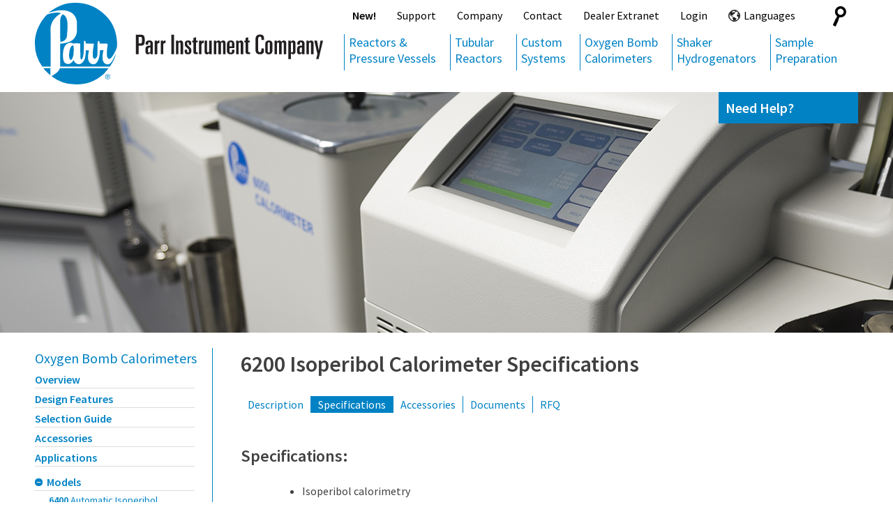

--- FILE ---
content_type: text/html; charset=UTF-8
request_url: https://www.parrinst.com/products/oxygen-bomb-calorimeters/6200-isoperibol-calorimeter/specifications/
body_size: 22660
content:
<!DOCTYPE html>
<html lang="en-US">
<head>
<meta charset="UTF-8">
<meta name="viewport" content="width=device-width, initial-scale=1">
<!-- Google Search Console Verification -->
<meta name="google-site-verification" content="WOaA7NdIvpZhr9rUmmZ9n0iIHhJy32UBp4pEt5wJtQE" />
<link rel="profile" href="http://gmpg.org/xfn/11">

<meta name='robots' content='index, follow, max-image-preview:large, max-snippet:-1, max-video-preview:-1' />
<meta name="dlm-version" content="5.1.7">
            <script data-no-defer="1" data-ezscrex="false" data-cfasync="false" data-pagespeed-no-defer data-cookieconsent="ignore">
                var ctPublicFunctions = {"_ajax_nonce":"66f2d1c7e0","_rest_nonce":"8a699bec41","_ajax_url":"\/wp-admin\/admin-ajax.php","_rest_url":"https:\/\/www.parrinst.com\/wp-json\/","data__cookies_type":"none","data__ajax_type":"rest","data__bot_detector_enabled":0,"data__frontend_data_log_enabled":1,"cookiePrefix":"","wprocket_detected":true,"host_url":"www.parrinst.com","text__ee_click_to_select":"Click to select the whole data","text__ee_original_email":"The complete one is","text__ee_got_it":"Got it","text__ee_blocked":"Blocked","text__ee_cannot_connect":"Cannot connect","text__ee_cannot_decode":"Can not decode email. Unknown reason","text__ee_email_decoder":"CleanTalk email decoder","text__ee_wait_for_decoding":"The magic is on the way!","text__ee_decoding_process":"Please wait a few seconds while we decode the contact data."}
            </script>
        
            <script data-no-defer="1" data-ezscrex="false" data-cfasync="false" data-pagespeed-no-defer data-cookieconsent="ignore">
                var ctPublic = {"_ajax_nonce":"66f2d1c7e0","settings__forms__check_internal":"0","settings__forms__check_external":"0","settings__forms__force_protection":0,"settings__forms__search_test":"0","settings__forms__wc_add_to_cart":"0","settings__data__bot_detector_enabled":0,"settings__sfw__anti_crawler":0,"blog_home":"https:\/\/www.parrinst.com\/","pixel__setting":"3","pixel__enabled":true,"pixel__url":"https:\/\/moderate11-v4.cleantalk.org\/pixel\/ec8507fe3ae98ee55947d3389646f0c2.gif","data__email_check_before_post":"1","data__email_check_exist_post":0,"data__cookies_type":"none","data__key_is_ok":true,"data__visible_fields_required":true,"wl_brandname":"Anti-Spam by CleanTalk","wl_brandname_short":"CleanTalk","ct_checkjs_key":"befaccb90e7e02e1dc31955dce522bca7fdae77c06ea99aec5321e4fc2ff067a","emailEncoderPassKey":"101c3f322a9ae5eb6531e942ce126a2c","bot_detector_forms_excluded":"W10=","advancedCacheExists":true,"varnishCacheExists":false,"wc_ajax_add_to_cart":false}
            </script>
        
	<!-- This site is optimized with the Yoast SEO plugin v26.8 - https://yoast.com/product/yoast-seo-wordpress/ -->
	<title>Specifications - Parr Instrument Company</title>
<link data-rocket-prefetch href="https://scripts.clarity.ms" rel="dns-prefetch">
<link data-rocket-prefetch href="https://www.clarity.ms" rel="dns-prefetch">
<link data-rocket-prefetch href="https://cdn-cookieyes.com" rel="dns-prefetch">
<link data-rocket-prefetch href="https://www.googletagmanager.com" rel="dns-prefetch">
<link data-rocket-prefetch href="https://www.google-analytics.com" rel="dns-prefetch">
<link data-rocket-prefetch href="https://snap.licdn.com" rel="dns-prefetch">
<link data-rocket-prefetch href="https://www.gstatic.com" rel="dns-prefetch">
<link data-rocket-prefetch href="https://c0.wp.com" rel="dns-prefetch">
<link data-rocket-prefetch href="https://googleads.g.doubleclick.net" rel="dns-prefetch">
<link data-rocket-prefetch href="https://www.google.com" rel="dns-prefetch">
<link data-rocket-prefetch href="https://stats.wp.com" rel="dns-prefetch"><link rel="preload" data-rocket-preload as="image" href="https://www.parrinst.com/wp-content/uploads/2011/03/parr_banner_calorimeter_secondary-3.jpg" fetchpriority="high">
	<link rel="canonical" href="https://www.parrinst.com/products/oxygen-bomb-calorimeters/6200-isoperibol-calorimeter/specifications/" />
	<meta property="og:locale" content="en_US" />
	<meta property="og:type" content="article" />
	<meta property="og:title" content="Specifications - Parr Instrument Company" />
	<meta property="og:description" content="Specifications: Isoperibol calorimetry Removable 1108P Oxygen Vessel and Bucket 4-7 tests per hour Operator time per test is approximately 6 minutes 0.05 &#8211; 0.1% precision class instrument 0.0001 ºC Temperature Resolution 52 – 12000 calorie sample range dependent on vessel selected 0.05% Linearity across operating range SD memory and TCP/IP network communications USB Port for balance [&hellip;]" />
	<meta property="og:url" content="https://www.parrinst.com/products/oxygen-bomb-calorimeters/6200-isoperibol-calorimeter/specifications/" />
	<meta property="og:site_name" content="Parr Instrument Company" />
	<meta property="article:modified_time" content="2012-09-27T15:38:28+00:00" />
	<meta property="og:image" content="https://i0.wp.com/www.parrinst.com/wp-content/uploads/2011/03/parr_banner_calorimeter_secondary-3.jpg?fit=2200%2C399&ssl=1" />
	<meta property="og:image:width" content="2200" />
	<meta property="og:image:height" content="399" />
	<meta property="og:image:type" content="image/jpeg" />
	<meta name="twitter:card" content="summary_large_image" />
	<script type="application/ld+json" class="yoast-schema-graph">{"@context":"https://schema.org","@graph":[{"@type":"WebPage","@id":"https://www.parrinst.com/products/oxygen-bomb-calorimeters/6200-isoperibol-calorimeter/specifications/","url":"https://www.parrinst.com/products/oxygen-bomb-calorimeters/6200-isoperibol-calorimeter/specifications/","name":"Specifications - Parr Instrument Company","isPartOf":{"@id":"https://www.parrinst.com/#website"},"primaryImageOfPage":{"@id":"https://www.parrinst.com/products/oxygen-bomb-calorimeters/6200-isoperibol-calorimeter/specifications/#primaryimage"},"image":{"@id":"https://www.parrinst.com/products/oxygen-bomb-calorimeters/6200-isoperibol-calorimeter/specifications/#primaryimage"},"thumbnailUrl":"https://i0.wp.com/www.parrinst.com/wp-content/uploads/2011/03/parr_banner_calorimeter_secondary-3.jpg?fit=2200%2C399&ssl=1","datePublished":"2011-05-05T15:00:20+00:00","dateModified":"2012-09-27T15:38:28+00:00","breadcrumb":{"@id":"https://www.parrinst.com/products/oxygen-bomb-calorimeters/6200-isoperibol-calorimeter/specifications/#breadcrumb"},"inLanguage":"en-US","potentialAction":[{"@type":"ReadAction","target":["https://www.parrinst.com/products/oxygen-bomb-calorimeters/6200-isoperibol-calorimeter/specifications/"]}]},{"@type":"ImageObject","inLanguage":"en-US","@id":"https://www.parrinst.com/products/oxygen-bomb-calorimeters/6200-isoperibol-calorimeter/specifications/#primaryimage","url":"https://i0.wp.com/www.parrinst.com/wp-content/uploads/2011/03/parr_banner_calorimeter_secondary-3.jpg?fit=2200%2C399&ssl=1","contentUrl":"https://i0.wp.com/www.parrinst.com/wp-content/uploads/2011/03/parr_banner_calorimeter_secondary-3.jpg?fit=2200%2C399&ssl=1","width":2200,"height":399},{"@type":"BreadcrumbList","@id":"https://www.parrinst.com/products/oxygen-bomb-calorimeters/6200-isoperibol-calorimeter/specifications/#breadcrumb","itemListElement":[{"@type":"ListItem","position":1,"name":"Products","item":"https://www.parrinst.com/products/"},{"@type":"ListItem","position":2,"name":"Oxygen Bomb Calorimeters","item":"https://www.parrinst.com/products/oxygen-bomb-calorimeters/"},{"@type":"ListItem","position":3,"name":"6200 Isoperibol Calorimeter","item":"https://www.parrinst.com/products/oxygen-bomb-calorimeters/6200-isoperibol-calorimeter/"},{"@type":"ListItem","position":4,"name":"Specifications"}]},{"@type":"WebSite","@id":"https://www.parrinst.com/#website","url":"https://www.parrinst.com/","name":"Parr Instrument Company","description":"","publisher":{"@id":"https://www.parrinst.com/#organization"},"potentialAction":[{"@type":"SearchAction","target":{"@type":"EntryPoint","urlTemplate":"https://www.parrinst.com/?s={search_term_string}"},"query-input":{"@type":"PropertyValueSpecification","valueRequired":true,"valueName":"search_term_string"}}],"inLanguage":"en-US"},{"@type":"Organization","@id":"https://www.parrinst.com/#organization","name":"Parr Instrument Company","url":"https://www.parrinst.com/","logo":{"@type":"ImageObject","inLanguage":"en-US","@id":"https://www.parrinst.com/#/schema/logo/image/","url":"https://i0.wp.com/www.parrinst.com/wp-content/uploads/2018/03/Parr-Logo_2016_rgb.jpg?fit=1500%2C1500&ssl=1","contentUrl":"https://i0.wp.com/www.parrinst.com/wp-content/uploads/2018/03/Parr-Logo_2016_rgb.jpg?fit=1500%2C1500&ssl=1","width":1500,"height":1500,"caption":"Parr Instrument Company"},"image":{"@id":"https://www.parrinst.com/#/schema/logo/image/"},"sameAs":["https://www.youtube.com/ParrInstrument","https://www.linkedin.com/company/parr-instrument-company/"]}]}</script>
	<!-- / Yoast SEO plugin. -->


<link rel='dns-prefetch' href='//cdnjs.cloudflare.com' />
<link rel='dns-prefetch' href='//stats.wp.com' />
<link rel='dns-prefetch' href='//v0.wordpress.com' />

<link rel='preconnect' href='//i0.wp.com' />
<link rel='preconnect' href='//c0.wp.com' />
<link rel="alternate" type="application/rss+xml" title="Parr Instrument Company &raquo; Feed" href="https://www.parrinst.com/feed/" />
<link rel="alternate" type="application/rss+xml" title="Parr Instrument Company &raquo; Comments Feed" href="https://www.parrinst.com/comments/feed/" />
<link rel="alternate" title="oEmbed (JSON)" type="application/json+oembed" href="https://www.parrinst.com/wp-json/oembed/1.0/embed?url=https%3A%2F%2Fwww.parrinst.com%2Fproducts%2Foxygen-bomb-calorimeters%2F6200-isoperibol-calorimeter%2Fspecifications%2F" />
<link rel="alternate" title="oEmbed (XML)" type="text/xml+oembed" href="https://www.parrinst.com/wp-json/oembed/1.0/embed?url=https%3A%2F%2Fwww.parrinst.com%2Fproducts%2Foxygen-bomb-calorimeters%2F6200-isoperibol-calorimeter%2Fspecifications%2F&#038;format=xml" />
<style id='wp-img-auto-sizes-contain-inline-css' type='text/css'>
img:is([sizes=auto i],[sizes^="auto," i]){contain-intrinsic-size:3000px 1500px}
/*# sourceURL=wp-img-auto-sizes-contain-inline-css */
</style>
<link data-minify="1" rel='stylesheet' id='formidable-css' href='https://www.parrinst.com/wp-content/cache/min/1/wp-content/plugins/formidable/css/formidableforms1.css?ver=1769848414' type='text/css' media='all' />
<link data-minify="1" rel='stylesheet' id='jquery.prettyphoto-css' href='https://www.parrinst.com/wp-content/cache/min/1/wp-content/plugins/wp-video-lightbox/css/prettyPhoto.css?ver=1769848414' type='text/css' media='all' />
<link data-minify="1" rel='stylesheet' id='video-lightbox-css' href='https://www.parrinst.com/wp-content/cache/min/1/wp-content/plugins/wp-video-lightbox/wp-video-lightbox.css?ver=1769848414' type='text/css' media='all' />
<style id='wp-emoji-styles-inline-css' type='text/css'>

	img.wp-smiley, img.emoji {
		display: inline !important;
		border: none !important;
		box-shadow: none !important;
		height: 1em !important;
		width: 1em !important;
		margin: 0 0.07em !important;
		vertical-align: -0.1em !important;
		background: none !important;
		padding: 0 !important;
	}
/*# sourceURL=wp-emoji-styles-inline-css */
</style>
<link data-minify="1" rel='stylesheet' id='wp-components-css' href='https://www.parrinst.com/wp-content/cache/min/1/c/6.9/wp-includes/css/dist/components/style.min.css?ver=1769848414' type='text/css' media='all' />
<link data-minify="1" rel='stylesheet' id='wp-preferences-css' href='https://www.parrinst.com/wp-content/cache/min/1/c/6.9/wp-includes/css/dist/preferences/style.min.css?ver=1769848414' type='text/css' media='all' />
<link data-minify="1" rel='stylesheet' id='wp-block-editor-css' href='https://www.parrinst.com/wp-content/cache/min/1/c/6.9/wp-includes/css/dist/block-editor/style.min.css?ver=1769848414' type='text/css' media='all' />
<link data-minify="1" rel='stylesheet' id='popup-maker-block-library-style-css' href='https://www.parrinst.com/wp-content/cache/min/1/wp-content/plugins/popup-maker/dist/packages/block-library-style.css?ver=1769848414' type='text/css' media='all' />
<link data-minify="1" rel='stylesheet' id='SFSImainCss-css' href='https://www.parrinst.com/wp-content/cache/min/1/wp-content/plugins/ultimate-social-media-icons/css/sfsi-style.css?ver=1769848414' type='text/css' media='all' />
<link rel='stylesheet' id='bbp-default-css' href='https://www.parrinst.com/wp-content/plugins/bbpress/templates/default/css/bbpress.min.css?ver=2.6.14' type='text/css' media='all' />
<link rel='stylesheet' id='cleantalk-public-css-css' href='https://www.parrinst.com/wp-content/plugins/cleantalk-spam-protect/css/cleantalk-public.min.css?ver=6.71.1_1769415211' type='text/css' media='all' />
<link rel='stylesheet' id='cleantalk-email-decoder-css-css' href='https://www.parrinst.com/wp-content/plugins/cleantalk-spam-protect/css/cleantalk-email-decoder.min.css?ver=6.71.1_1769415211' type='text/css' media='all' />
<link data-minify="1" rel='stylesheet' id='collapscore-css-css' href='https://www.parrinst.com/wp-content/cache/min/1/wp-content/plugins/jquery-collapse-o-matic/css/core_style.css?ver=1769848414' type='text/css' media='all' />
<link data-minify="1" rel='stylesheet' id='collapseomatic-css-css' href='https://www.parrinst.com/wp-content/cache/min/1/wp-content/plugins/jquery-collapse-o-matic/css/light_style.css?ver=1769848414' type='text/css' media='all' />
<link data-minify="1" rel='stylesheet' id='fancybox-css' href='https://www.parrinst.com/wp-content/cache/min/1/ajax/libs/fancybox/2.1.5/jquery.fancybox.min.css?ver=1769848415' type='text/css' media='screen' />
<link data-minify="1" rel='stylesheet' id='tribe-wallop-css' href='https://www.parrinst.com/wp-content/cache/min/1/wp-content/plugins/image-widget-plus/vendor/wallop/css/wallop.css?ver=1769848415' type='text/css' media='all' />
<link data-minify="1" rel='stylesheet' id='tribe-wallop-fade-css' href='https://www.parrinst.com/wp-content/cache/min/1/wp-content/plugins/image-widget-plus/vendor/wallop/css/wallop--fade.css?ver=1769848415' type='text/css' media='all' />
<link data-minify="1" rel='stylesheet' id='dashicons-css' href='https://www.parrinst.com/wp-content/cache/min/1/c/6.9/wp-includes/css/dashicons.min.css?ver=1769848415' type='text/css' media='all' />
<link data-minify="1" rel='stylesheet' id='tribe-image-widget-css' href='https://www.parrinst.com/wp-content/cache/min/1/wp-content/plugins/image-widget-plus/src/resources/css/public.css?ver=1769848415' type='text/css' media='all' />
<link data-minify="1" rel='stylesheet' id='base-style-css' href='https://www.parrinst.com/wp-content/cache/min/1/wp-content/themes/parr2017/style.css?ver=1769848415' type='text/css' media='all' />
<link data-minify="1" rel='stylesheet' id='heateor_sss_frontend_css-css' href='https://www.parrinst.com/wp-content/cache/min/1/wp-content/plugins/sassy-social-share/public/css/sassy-social-share-public.css?ver=1769848415' type='text/css' media='all' />
<style id='heateor_sss_frontend_css-inline-css' type='text/css'>
.heateor_sss_button_instagram span.heateor_sss_svg,a.heateor_sss_instagram span.heateor_sss_svg{background:radial-gradient(circle at 30% 107%,#fdf497 0,#fdf497 5%,#fd5949 45%,#d6249f 60%,#285aeb 90%)}.heateor_sss_horizontal_sharing .heateor_sss_svg,.heateor_sss_standard_follow_icons_container .heateor_sss_svg{color:#fff;border-width:0px;border-style:solid;border-color:transparent}.heateor_sss_horizontal_sharing .heateorSssTCBackground{color:#666}.heateor_sss_horizontal_sharing span.heateor_sss_svg:hover,.heateor_sss_standard_follow_icons_container span.heateor_sss_svg:hover{border-color:transparent;}.heateor_sss_vertical_sharing span.heateor_sss_svg,.heateor_sss_floating_follow_icons_container span.heateor_sss_svg{color:#fff;border-width:0px;border-style:solid;border-color:transparent;}.heateor_sss_vertical_sharing .heateorSssTCBackground{color:#666;}.heateor_sss_vertical_sharing span.heateor_sss_svg:hover,.heateor_sss_floating_follow_icons_container span.heateor_sss_svg:hover{border-color:transparent;}@media screen and (max-width:783px) {.heateor_sss_vertical_sharing{display:none!important}}div.heateor_sss_mobile_footer{display:none;}@media screen and (max-width:783px){div.heateor_sss_bottom_sharing .heateorSssTCBackground{background-color:white}div.heateor_sss_bottom_sharing{width:100%!important;left:0!important;}div.heateor_sss_bottom_sharing a{width:11.111111111111% !important;}div.heateor_sss_bottom_sharing .heateor_sss_svg{width: 100% !important;}div.heateor_sss_bottom_sharing div.heateorSssTotalShareCount{font-size:1em!important;line-height:28px!important}div.heateor_sss_bottom_sharing div.heateorSssTotalShareText{font-size:.7em!important;line-height:0px!important}div.heateor_sss_mobile_footer{display:block;height:40px;}.heateor_sss_bottom_sharing{padding:0!important;display:block!important;width:auto!important;bottom:-2px!important;top: auto!important;}.heateor_sss_bottom_sharing .heateor_sss_square_count{line-height:inherit;}.heateor_sss_bottom_sharing .heateorSssSharingArrow{display:none;}.heateor_sss_bottom_sharing .heateorSssTCBackground{margin-right:1.1em!important}}
/*# sourceURL=heateor_sss_frontend_css-inline-css */
</style>
<style id='rocket-lazyload-inline-css' type='text/css'>
.rll-youtube-player{position:relative;padding-bottom:56.23%;height:0;overflow:hidden;max-width:100%;}.rll-youtube-player:focus-within{outline: 2px solid currentColor;outline-offset: 5px;}.rll-youtube-player iframe{position:absolute;top:0;left:0;width:100%;height:100%;z-index:100;background:0 0}.rll-youtube-player img{bottom:0;display:block;left:0;margin:auto;max-width:100%;width:100%;position:absolute;right:0;top:0;border:none;height:auto;-webkit-transition:.4s all;-moz-transition:.4s all;transition:.4s all}.rll-youtube-player img:hover{-webkit-filter:brightness(75%)}.rll-youtube-player .play{height:100%;width:100%;left:0;top:0;position:absolute;background:url(https://www.parrinst.com/wp-content/plugins/wp-rocket/assets/img/youtube.png) no-repeat center;background-color: transparent !important;cursor:pointer;border:none;}
/*# sourceURL=rocket-lazyload-inline-css */
</style>
<script type="text/javascript" src="https://c0.wp.com/c/6.9/wp-includes/js/jquery/jquery.min.js" id="jquery-core-js"></script>
<script data-minify="1" type="text/javascript" src="https://www.parrinst.com/wp-content/cache/min/1/c/6.9/wp-includes/js/jquery/jquery-migrate.min.js?ver=1767373374" id="jquery-migrate-js" data-rocket-defer defer></script>
<script data-minify="1" type="text/javascript" src="https://www.parrinst.com/wp-content/cache/min/1/wp-content/plugins/wp-video-lightbox/js/jquery.prettyPhoto.js?ver=1767373374" id="jquery.prettyphoto-js" data-rocket-defer defer></script>
<script type="text/javascript" id="video-lightbox-js-extra">
/* <![CDATA[ */
var vlpp_vars = {"prettyPhoto_rel":"wp-video-lightbox","animation_speed":"fast","slideshow":"5000","autoplay_slideshow":"false","opacity":"0.80","show_title":"true","allow_resize":"true","allow_expand":"true","default_width":"640","default_height":"480","counter_separator_label":"/","theme":"pp_default","horizontal_padding":"20","hideflash":"false","wmode":"opaque","autoplay":"false","modal":"false","deeplinking":"false","overlay_gallery":"true","overlay_gallery_max":"30","keyboard_shortcuts":"true","ie6_fallback":"true"};
//# sourceURL=video-lightbox-js-extra
/* ]]> */
</script>
<script data-minify="1" type="text/javascript" src="https://www.parrinst.com/wp-content/cache/min/1/wp-content/plugins/wp-video-lightbox/js/video-lightbox.js?ver=1767373374" id="video-lightbox-js" data-rocket-defer defer></script>
<script type="text/javascript" src="https://www.parrinst.com/wp-content/plugins/cleantalk-spam-protect/js/apbct-public-bundle_gathering.min.js?ver=6.71.1_1769415211" id="apbct-public-bundle_gathering.min-js-js" data-rocket-defer defer></script>
<script data-minify="1" type="text/javascript" src="https://www.parrinst.com/wp-content/cache/min/1/ajax/libs/jquery-scrolldepth/0.4/jquery.scrolldepth.min.js?ver=1767373374" id="scroll-depth-js" data-rocket-defer defer></script>
<link rel="https://api.w.org/" href="https://www.parrinst.com/wp-json/" /><link rel="alternate" title="JSON" type="application/json" href="https://www.parrinst.com/wp-json/wp/v2/pages/1565" /><link rel="EditURI" type="application/rsd+xml" title="RSD" href="https://www.parrinst.com/xmlrpc.php?rsd" />
<meta name="generator" content="WordPress 6.9" />
<link rel='shortlink' href='https://www.parrinst.com/?p=1565' />
<meta name="follow.[base64]" content="geJAkBRSg5KBXNyAVJp7"/><!-- SHOW-HIDE MULTIPLE SCRIPT --> 
<script type="text/javascript">
function expandCollapse() {
for (var i=0; i<expandCollapse.arguments.length; i++) {
var element = document.getElementById(expandCollapse.arguments[i]);
element.style.display = (element.style.display == "none") ? "block" : "none";
}
}
</script>
<script type="text/javascript">
function readOnlyCheckBox() {
   return false;
}
</script>

<script type="text/javascript">
jQuery('#signup-welcome p:last-child').css('display', 'none');
</script>
<script>
            WP_VIDEO_LIGHTBOX_VERSION="1.9.12";
            WP_VID_LIGHTBOX_URL="https://www.parrinst.com/wp-content/plugins/wp-video-lightbox";
                        function wpvl_paramReplace(name, string, value) {
                // Find the param with regex
                // Grab the first character in the returned string (should be ? or &)
                // Replace our href string with our new value, passing on the name and delimeter

                var re = new RegExp("[\?&]" + name + "=([^&#]*)");
                var matches = re.exec(string);
                var newString;

                if (matches === null) {
                    // if there are no params, append the parameter
                    newString = string + '?' + name + '=' + value;
                } else {
                    var delimeter = matches[0].charAt(0);
                    newString = string.replace(re, delimeter + name + "=" + value);
                }
                return newString;
            }
            </script><style type="text/css">
ul.scfw_16px li, ul.scfw_24px li, ul.scfw_32px li, ul.scfw_16px li a, ul.scfw_24px li a, ul.scfw_32px li a {
	display:inline !important;
	float:none !important;
	border:0 !important;
	background:transparent none !important;
	margin:0 !important;
	padding:0 !important;
}
ul.scfw_16px li {
	margin:0 2px 0 0 !important;
}
ul.scfw_24px li {
	margin:0 3px 0 0 !important;
}
ul.scfw_32px li {
	margin:0 5px 0 0 !important;
}
ul.scfw_text_img li:before, ul.scfw_16px li:before, ul.scfw_24px li:before, ul.scfw_32px li:before {
	content:none !important;
}
.scfw img {
	float:none !important;
}
</style>	
	<script>document.documentElement.className += " js";</script>
	<style>img#wpstats{display:none}</style>
				<style type="text/css" id="wp-custom-css">
			.grecaptcha-badge { visibility: hidden; }

.cky-btn-revisit-wrapper { visibility: hidden; }		</style>
		<noscript><style id="rocket-lazyload-nojs-css">.rll-youtube-player, [data-lazy-src]{display:none !important;}</style></noscript><!-- Global site tag (gtag.js) - Google Analytics -->
<script async src="https://www.googletagmanager.com/gtag/js?id=UA-1363592-1"></script>
<script>
  window.dataLayer = window.dataLayer || [];
  function gtag(){dataLayer.push(arguments);}
  gtag('js', new Date());

  gtag('config', 'UA-1363592-1');
</script>

<!-- Global site tag (gtag.js) - Google Ads: 711356053 -->
<script async src="https://www.googletagmanager.com/gtag/js?id=AW-711356053"></script>
<script>
  window.dataLayer = window.dataLayer || [];
  function gtag(){dataLayer.push(arguments);}
  gtag('js', new Date());

  gtag('config', 'AW-711356053');
</script>

<!-- Event snippet for /contact/parr-usa/ conversion page -->
<script>
  gtag('event', 'conversion', {'send_to': 'AW-711356053/AEHGCPzO9akBEJXdmdMC'});
</script>

<!-- Microsoft Clarity -->
<script type="text/javascript">
    (function(c,l,a,r,i,t,y){
        c[a]=c[a]||function(){(c[a].q=c[a].q||[]).push(arguments)};
        t=l.createElement(r);t.async=1;t.src="https://www.clarity.ms/tag/"+i;
        y=l.getElementsByTagName(r)[0];y.parentNode.insertBefore(t,y);
    })(window, document, "clarity", "script", "56f8w3ue6t");
</script>

<!-- Google Tag Manager -->
	<script>
		(function(w,d,s,l,i){w[l]=w[l]||[];w[l].push({'gtm.start':
		new Date().getTime(),event:'gtm.js'});var f=d.getElementsByTagName(s)[0],
		j=d.createElement(s),dl=l!='dataLayer'?'&l='+l:'';j.async=true;j.src=
		'https://www.googletagmanager.com/gtm.js?id='+i+dl;f.parentNode.insertBefore(j,f);
		})(window,document,'script','dataLayer','GTM-T6VHPSN');
	</script>
<!-- End Google Tag Manager -->

<meta name="generator" content="WP Rocket 3.20.3" data-wpr-features="wpr_defer_js wpr_minify_js wpr_lazyload_images wpr_lazyload_iframes wpr_preconnect_external_domains wpr_oci wpr_minify_css wpr_desktop" /></head>

	<body class="wp-singular page-template page-template-product-narrow page-template-product-narrow-php page page-id-1565 page-child parent-pageid-258 wp-theme-parr2017 sfsi_actvite_theme_default tribe-no-js metaslider-plugin group-blog">

<!-- Google Tag Manager (noscript) -->
	<noscript>
		<iframe src="https://www.googletagmanager.com/ns.html?id=GTM-T6VHPSN"
			height="0" width="0" style="display:none;visibility:hidden">
		</iframe>
	</noscript>
<!-- End Google Tag Manager (noscript) -->



<div  id="page" class="site">
	<a class="skip-link screen-reader-text" href="#content">Skip to content</a>

	<header  id="masthead" class="site-header" role="banner">
		<div  class="container header-position">
		<div class="site-branding">
							<p class="site-title">
						<a href="https://www.parrinst.com/" rel="home"><img src="https://www.parrinst.com/wp-content/themes/parr2017/images/parr-logo-small.svg" alt="Parr Instrument Company"></a>
							</p>
					</div><!-- .site-branding -->
		<div class="mobile-menu" id="mobile-menu">
			<a href="#mobile-navigation" class="menu-toggle" aria-controls="primary-menu" aria-expanded="false"><i class="fa fa-bars" aria-hidden="true"></i> Menu</a>
			<nav id="mobile-navigation" class="mobile-navigation" role="navigation">
			<div class="mobile-nav-container"><ul id="primary-menu" class="menu">
			<li id="menu-item-37288" class="menu-item menu-item-type-post_type menu-item-object-page menu-item-has-children menu-item-37288"><a href="https://www.parrinst.com/reactors-pressure-vessels/">Reactors &#038; <br />Pressure Vessels</a>
<ul class="sub-menu">
	<li id="menu-item-36716" class="menu-item menu-item-type-post_type menu-item-object-page menu-item-has-children menu-item-36716"><a href="https://www.parrinst.com/products/stirred-reactors/">Stirred Reactors</a>
	<ul class="sub-menu">
		<li id="menu-item-37295" class="menu-item menu-item-type-post_type menu-item-object-page menu-item-37295"><a href="https://www.parrinst.com/products/stirred-reactors/">Series</a></li>
		<li id="menu-item-36717" class="menu-item menu-item-type-post_type menu-item-object-page menu-item-36717"><a href="https://www.parrinst.com/products/stirred-reactors/design-features/">Design Features</a></li>
		<li id="menu-item-36718" class="menu-item menu-item-type-post_type menu-item-object-page menu-item-36718"><a href="https://www.parrinst.com/products/stirred-reactors/options-accessories/">Accessories</a></li>
		<li id="menu-item-36719" class="menu-item menu-item-type-post_type menu-item-object-page menu-item-36719"><a href="https://www.parrinst.com/products/stirred-reactors/selection-procedure/">Selection Procedure</a></li>
		<li id="menu-item-36721" class="menu-item menu-item-type-post_type menu-item-object-page menu-item-36721"><a href="https://www.parrinst.com/products/controllers/">Controllers</a></li>
	</ul>
</li>
	<li id="menu-item-36727" class="menu-item menu-item-type-post_type menu-item-object-page menu-item-has-children menu-item-36727"><a href="https://www.parrinst.com/products/multi-reactor-systems/">Multi Reactor Systems</a>
	<ul class="sub-menu">
		<li id="menu-item-37054" class="menu-item menu-item-type-post_type menu-item-object-page menu-item-37054"><a href="https://www.parrinst.com/products/multi-reactor-systems/series-2500-micro-batch-system/">2500 Micro Batch Systems</a></li>
		<li id="menu-item-36728" class="menu-item menu-item-type-post_type menu-item-object-page menu-item-36728"><a href="https://www.parrinst.com/products/multi-reactor-systems/series-5000-multiple-reactor-system/">5000 Multiple Reactor Systems</a></li>
		<li id="menu-item-36729" class="menu-item menu-item-type-post_type menu-item-object-page menu-item-36729"><a href="https://www.parrinst.com/products/multi-reactor-systems/parallel-reactor-systems/">Parallel Reactor Systems</a></li>
	</ul>
</li>
	<li id="menu-item-36722" class="alt menu-item menu-item-type-post_type menu-item-object-page menu-item-has-children menu-item-36722"><a href="https://www.parrinst.com/products/non-stirred-pressure-vessels/">Non-Stirred Pressure Vessels</a>
	<ul class="sub-menu">
		<li id="menu-item-37298" class="menu-item menu-item-type-post_type menu-item-object-page menu-item-37298"><a href="https://www.parrinst.com/products/non-stirred-pressure-vessels/">Series</a></li>
		<li id="menu-item-36723" class="menu-item menu-item-type-post_type menu-item-object-page menu-item-36723"><a href="https://www.parrinst.com/products/non-stirred-pressure-vessels/design-features/">Design Features</a></li>
		<li id="menu-item-36724" class="menu-item menu-item-type-post_type menu-item-object-page menu-item-36724"><a href="https://www.parrinst.com/products/non-stirred-pressure-vessels/options-accessories/">Accessories</a></li>
		<li id="menu-item-36726" class="menu-item menu-item-type-post_type menu-item-object-page menu-item-36726"><a href="https://www.parrinst.com/products/non-stirred-pressure-vessels/controllers-non-stirred/">Controllers</a></li>
	</ul>
</li>
	<li id="menu-item-74441" class="menu-item menu-item-type-post_type menu-item-object-page menu-item-has-children menu-item-74441"><a href="https://www.parrinst.com/products/stirred-reactors/large-volume-reactor-systems/">Large Volume Reactors &#038; Pressure Vessels</a>
	<ul class="sub-menu">
		<li id="menu-item-74457" class="menu-item menu-item-type-post_type menu-item-object-page menu-item-74457"><a href="https://www.parrinst.com/products/stirred-reactors/series-4555-10-20-l-floor-stand-reactors/">Stirred Reactors, 10-40 L</a></li>
		<li id="menu-item-74458" class="menu-item menu-item-type-post_type menu-item-object-page menu-item-74458"><a href="https://www.parrinst.com/products/stirred-reactors/series-8500-50-100l-floor-stand-reactors/">Stirred Reactors, 50 &#038; 100 L</a></li>
		<li id="menu-item-74460" class="menu-item menu-item-type-post_type menu-item-object-page menu-item-74460"><a href="https://www.parrinst.com/products/non-stirred-pressure-vessels/series-4675/">Non-Stirred Pressure Vessels, 10-40 L</a></li>
		<li id="menu-item-74459" class="menu-item menu-item-type-post_type menu-item-object-page menu-item-74459"><a href="https://www.parrinst.com/products/non-stirred-pressure-vessels/series-8700-general-purpose-pressure-vessels-50-100-l/">Non-Stirred Pressure Vessels, 50 &#038; 100 L</a></li>
	</ul>
</li>
</ul>
</li>
<li id="menu-item-36730" class="menu-item menu-item-type-post_type menu-item-object-page menu-item-has-children menu-item-36730"><a href="https://www.parrinst.com/products/tubular-reactor-systems/">Tubular <br />Reactors</a>
<ul class="sub-menu">
	<li id="menu-item-36731" class="menu-item menu-item-type-post_type menu-item-object-page menu-item-36731"><a href="https://www.parrinst.com/products/tubular-reactor-systems/5400-continuous-flow-tubular-reactors/">5400 Tubular Reactors</a></li>
	<li id="menu-item-55774" class="menu-item menu-item-type-post_type menu-item-object-page menu-item-55774"><a href="https://www.parrinst.com/products/tubular-reactor-systems/tubular-reactor-with-touchscreen-control/">5420 Tubular Reactor with Touchscreen Control</a></li>
	<li id="menu-item-36732" class="menu-item menu-item-type-post_type menu-item-object-page menu-item-36732"><a href="https://www.parrinst.com/products/tubular-reactor-systems/fluidized-bed-reactors/">5410 Fluidized Bed Reactors</a></li>
</ul>
</li>
<li id="menu-item-36733" class="menu-item menu-item-type-post_type menu-item-object-page menu-item-has-children menu-item-36733"><a href="https://www.parrinst.com/products/specialty-custom-systems/">Custom <br />Systems</a>
<ul class="sub-menu">
	<li id="menu-item-63224" class="menu-item menu-item-type-post_type menu-item-object-page menu-item-63224"><a href="https://www.parrinst.com/products/specialty-custom-systems/high-pressure-rotating-cylinder-electrode/">High Pressure, High Temp Rotating Cylinder Electrode (RCE)</a></li>
	<li id="menu-item-36734" class="menu-item menu-item-type-post_type menu-item-object-page menu-item-36734"><a href="https://www.parrinst.com/products/specialty-custom-systems/4878-automated-liquid-sampler/">4878 Automated Liquid Sampler</a></li>
	<li id="menu-item-36735" class="menu-item menu-item-type-post_type menu-item-object-page menu-item-36735"><a href="https://www.parrinst.com/products/specialty-custom-systems/bio-fuels-and-alternative-fuels-research/">Biofuels &#038; Alternative Fuels Research</a></li>
	<li id="menu-item-36736" class="menu-item menu-item-type-post_type menu-item-object-page menu-item-36736"><a href="https://www.parrinst.com/products/specialty-custom-systems/horizontal-reactors/">Horizontal Reactors</a></li>
	<li id="menu-item-36737" class="menu-item menu-item-type-post_type menu-item-object-page menu-item-36737"><a href="https://www.parrinst.com/products/specialty-custom-systems/supercritical-fluids/">Supercritical Fluids</a></li>
	<li id="menu-item-55333" class="menu-item menu-item-type-post_type menu-item-object-page menu-item-55333"><a href="https://www.parrinst.com/products/specialty-custom-systems/gto-gas-to-oil-system/">GTL System</a></li>
	<li id="menu-item-55334" class="menu-item menu-item-type-post_type menu-item-object-page menu-item-55334"><a href="https://www.parrinst.com/products/specialty-custom-systems/rotating-cage-apparatus/">Rotating Cage Apparatus</a></li>
	<li id="menu-item-61704" class="menu-item menu-item-type-post_type menu-item-object-page menu-item-61704"><a href="https://www.parrinst.com/products/specialty-custom-systems/power-compensation-reaction-calorimetry/">Power Compensation  Reaction Calorimeter</a></li>
	<li id="menu-item-55335" class="menu-item menu-item-type-post_type menu-item-object-page menu-item-55335"><a href="https://www.parrinst.com/products/specialty-custom-systems/tri-axial-core-holder/">Tri-Axial Core Holder</a></li>
	<li id="menu-item-55697" class="menu-item menu-item-type-post_type menu-item-object-page menu-item-55697"><a href="https://www.parrinst.com/products/specialty-custom-systems/parr-high-pressure-electrolyzer-cell/">High Pressure Electrolyzer Cell</a></li>
	<li id="menu-item-61393" class="menu-item menu-item-type-post_type menu-item-object-page menu-item-61393"><a href="https://www.parrinst.com/products/specialty-custom-systems/apparatus-for-vapor-pressure-determination/">Apparatus for Vapor Pressure Determination</a></li>
	<li id="menu-item-55337" class="menu-item menu-item-type-post_type menu-item-object-page menu-item-55337"><a href="https://www.parrinst.com/products/specialty-custom-systems/disbonding-apparatus-for-astm-g146/">Disbonding Apparatus</a></li>
	<li id="menu-item-55340" class="menu-item menu-item-type-post_type menu-item-object-page menu-item-55340"><a href="https://www.parrinst.com/products/specialty-custom-systems/4632-pressure-extraction-vessel-astm-d1676/">Pressure Extraction Vessel</a></li>
	<li id="menu-item-55338" class="menu-item menu-item-type-post_type menu-item-object-page menu-item-55338"><a href="https://www.parrinst.com/products/specialty-custom-systems/apparatus-for-corrosion-studies/">Apparatus for Corrosion Studies</a></li>
	<li id="menu-item-55336" class="menu-item menu-item-type-post_type menu-item-object-page menu-item-55336"><a href="https://www.parrinst.com/products/specialty-custom-systems/apparatus-determining-rate-pressure-change-starter-compositions/">Apparatus for Rate of Pressure Change</a></li>
</ul>
</li>
<li id="menu-item-36742" class="menu-item menu-item-type-post_type menu-item-object-page current-page-ancestor menu-item-has-children menu-item-36742"><a href="https://www.parrinst.com/products/oxygen-bomb-calorimeters/">Oxygen Bomb <br />Calorimeters</a>
<ul class="sub-menu">
	<li id="menu-item-36743" class="menu-item menu-item-type-post_type menu-item-object-page menu-item-36743"><a href="https://www.parrinst.com/products/oxygen-bomb-calorimeters/design-features/">Design Features</a></li>
	<li id="menu-item-36744" class="menu-item menu-item-type-post_type menu-item-object-page menu-item-36744"><a href="https://www.parrinst.com/products/oxygen-bomb-calorimeters/options-accessories/">Accessories</a></li>
	<li id="menu-item-36745" class="menu-item menu-item-type-post_type menu-item-object-page menu-item-36745"><a href="https://www.parrinst.com/products/oxygen-bomb-calorimeters/selection-guide/">Selection Guide</a></li>
</ul>
</li>
<li id="menu-item-36738" class="alt menu-item menu-item-type-post_type menu-item-object-page menu-item-has-children menu-item-36738"><a href="https://www.parrinst.com/products/hydrogenation/">Shaker <br />Hydrogenators</a>
<ul class="sub-menu">
	<li id="menu-item-36739" class="menu-item menu-item-type-post_type menu-item-object-page menu-item-36739"><a href="https://www.parrinst.com/products/hydrogenation/design-features/">Design Features</a></li>
	<li id="menu-item-36740" class="menu-item menu-item-type-post_type menu-item-object-page menu-item-36740"><a href="https://www.parrinst.com/products/hydrogenation/options-accessories/">Accessories</a></li>
	<li id="menu-item-36741" class="menu-item menu-item-type-post_type menu-item-object-page menu-item-36741"><a href="https://www.parrinst.com/products/hydrogenation/selection-guide/">Selection Guide</a></li>
</ul>
</li>
<li id="menu-item-36746" class="menu-item menu-item-type-post_type menu-item-object-page menu-item-has-children menu-item-36746"><a href="https://www.parrinst.com/products/sample-preparation/">Sample <br />Preparation</a>
<ul class="sub-menu">
	<li id="menu-item-36749" class="menu-item menu-item-type-post_type menu-item-object-page menu-item-36749"><a href="https://www.parrinst.com/products/sample-preparation/acid-digestion/">Acid Digestion</a></li>
	<li id="menu-item-36747" class="menu-item menu-item-type-post_type menu-item-object-page menu-item-36747"><a href="https://www.parrinst.com/products/sample-preparation/oxygen-combustion-bombs/">Oxygen Combustion</a></li>
	<li id="menu-item-36748" class="menu-item menu-item-type-post_type menu-item-object-page menu-item-36748"><a href="https://www.parrinst.com/products/sample-preparation/cell-disruption/">Cell Disruption</a></li>
</ul>
</li>
			<li id="menu-item-56956" class="menu-item menu-item-type-custom menu-item-object-custom menu-item-56956"><a href="https://www.parrinst.com/blog/category/products/" title="New Products "><strong>New!</strong></a></li>
<li id="menu-item-36816" class="menu-item menu-item-type-custom menu-item-object-custom menu-item-has-children menu-item-36816"><a href="https://www.parrinst.com/support/product-support/">Support</a>
<ul class="sub-menu">
	<li id="menu-item-40982" class="menu-item menu-item-type-post_type menu-item-object-page menu-item-40982"><a href="https://www.parrinst.com/support/videos/">Videos</a></li>
	<li id="menu-item-36817" class="menu-item menu-item-type-post_type menu-item-object-page menu-item-36817"><a href="https://www.parrinst.com/support/product-support/">Product Support</a></li>
	<li id="menu-item-36818" class="menu-item menu-item-type-post_type menu-item-object-page menu-item-has-children menu-item-36818"><a href="https://www.parrinst.com/support/downloads/">Downloads</a>
	<ul class="sub-menu">
		<li id="menu-item-36819" class="menu-item menu-item-type-post_type menu-item-object-page menu-item-36819"><a href="https://www.parrinst.com/support/downloads/catalogs/"><span class="submenu">Catalogs</span></a></li>
		<li id="menu-item-36823" class="menu-item menu-item-type-post_type menu-item-object-page menu-item-36823"><a href="https://www.parrinst.com/support/downloads/certificates/"><span class="submenu">Certificates</span></a></li>
		<li id="menu-item-36822" class="menu-item menu-item-type-post_type menu-item-object-page menu-item-36822"><a href="https://www.parrinst.com/support/downloads/corrosion-information/"><span class="submenu">Corrosion Information</span></a></li>
		<li id="menu-item-36820" class="menu-item menu-item-type-post_type menu-item-object-page menu-item-36820"><a href="https://www.parrinst.com/support/downloads/manuals/"><span class="submenu">Instruction Manuals</span></a></li>
		<li id="menu-item-36825" class="menu-item menu-item-type-post_type menu-item-object-page menu-item-36825"><a href="https://www.parrinst.com/support/downloads/presentations/"><span class="submenu">Presentations</span></a></li>
		<li id="menu-item-36824" class="menu-item menu-item-type-post_type menu-item-object-page menu-item-36824"><a href="https://www.parrinst.com/support/downloads/sds/"><span class="submenu">SDS</span></a></li>
		<li id="menu-item-36826" class="menu-item menu-item-type-post_type menu-item-object-page menu-item-36826"><a href="https://www.parrinst.com/support/downloads/series-6000-calorimeter-program-update/"><span class="submenu">Series 6000 Calorimeter Program Update</span></a></li>
		<li id="menu-item-36821" class="menu-item menu-item-type-post_type menu-item-object-page menu-item-36821"><a href="https://www.parrinst.com/support/downloads/technical-notes/"><span class="submenu">Technical Notes</span></a></li>
		<li id="menu-item-73287" class="menu-item menu-item-type-post_type menu-item-object-page menu-item-73287"><a href="https://www.parrinst.com/support/videos/">Videos</a></li>
	</ul>
</li>
	<li id="menu-item-36827" class="menu-item menu-item-type-post_type menu-item-object-page menu-item-36827"><a href="https://www.parrinst.com/support/pricing/">Pricing</a></li>
	<li id="menu-item-36828" class="menu-item menu-item-type-post_type menu-item-object-page menu-item-36828"><a href="https://www.parrinst.com/support/training/">Training</a></li>
	<li id="menu-item-36829" class="menu-item menu-item-type-post_type menu-item-object-page menu-item-36829"><a href="https://www.parrinst.com/support/repairs/">Repairs</a></li>
	<li id="menu-item-36830" class="menu-item menu-item-type-post_type menu-item-object-page menu-item-36830"><a href="https://www.parrinst.com/support/certifications/">Certifications</a></li>
	<li id="menu-item-36831" class="menu-item menu-item-type-post_type menu-item-object-page menu-item-36831"><a href="https://www.parrinst.com/support/warranty/">Warranty</a></li>
	<li id="menu-item-36832" class="menu-item menu-item-type-post_type menu-item-object-page menu-item-36832"><a href="https://www.parrinst.com/support/product-registration/">Product Registration</a></li>
	<li id="menu-item-36833" class="menu-item menu-item-type-post_type menu-item-object-page menu-item-36833"><a href="https://www.parrinst.com/support/survey/">Customer Satisfaction Survey</a></li>
</ul>
</li>
<li id="menu-item-36834" class="menu-item menu-item-type-custom menu-item-object-custom menu-item-has-children menu-item-36834"><a href="https://www.parrinst.com/company/about-parr/">Company</a>
<ul class="sub-menu">
	<li id="menu-item-46151" class="menu-item menu-item-type-post_type menu-item-object-page menu-item-46151"><a href="https://www.parrinst.com/blog/">Parr Blog</a></li>
	<li id="menu-item-36835" class="menu-item menu-item-type-post_type menu-item-object-page menu-item-36835"><a href="https://www.parrinst.com/company/about-parr/">About Parr</a></li>
	<li id="menu-item-36836" class="menu-item menu-item-type-post_type menu-item-object-page menu-item-36836"><a href="https://www.parrinst.com/company/history/">History</a></li>
	<li id="menu-item-36838" class="menu-item menu-item-type-post_type menu-item-object-page menu-item-36838"><a href="https://www.parrinst.com/company/trade-shows/">Trade Shows</a></li>
	<li id="menu-item-36839" class="menu-item menu-item-type-post_type menu-item-object-page menu-item-36839"><a href="https://www.parrinst.com/company/employment-opportunities/">Employment Opportunities</a></li>
</ul>
</li>
<li id="menu-item-36840" class="menu-item menu-item-type-custom menu-item-object-custom menu-item-has-children menu-item-36840"><a href="https://www.parrinst.com/contact/parr-usa/">Contact</a>
<ul class="sub-menu">
	<li id="menu-item-36841" class="menu-item menu-item-type-post_type menu-item-object-page menu-item-has-children menu-item-36841"><a href="https://www.parrinst.com/contact/parr-usa/">Parr USA</a>
	<ul class="sub-menu">
		<li id="menu-item-45052" class="menu-item menu-item-type-post_type menu-item-object-page menu-item-45052"><a href="https://www.parrinst.com/contact/parr-usa/our-team/">Our Team</a></li>
	</ul>
</li>
	<li id="menu-item-36843" class="menu-item menu-item-type-post_type menu-item-object-page menu-item-36843"><a href="https://www.parrinst.com/contact/dealers/">Dealers</a></li>
</ul>
</li>
<li id="menu-item-36778" class="dealer-link menu-item menu-item-type-custom menu-item-object-custom menu-item-36778"><a href="https://www.parrinst.com/dealer-extranet/">Dealer Extranet</a></li>
<li id="menu-item-36917" class="menu-item menu-item-type-custom menu-item-object-custom menu-item-36917"><a href="https://www.parrinst.com/wp-login.php">Login</a></li>
<li id="menu-item-36844" class="language menu-item menu-item-type-custom menu-item-object-custom menu-item-has-children menu-item-36844"><a href="#">Languages</a>
<ul class="sub-menu">
	<li id="menu-item-36846" class="menu-item menu-item-type-post_type menu-item-object-page menu-item-home menu-item-36846"><a href="https://www.parrinst.com/">English</a></li>
	<li id="menu-item-36845" class="menu-item menu-item-type-custom menu-item-object-custom menu-item-36845"><a href="/cn/" title="Chinese">中文</a></li>
	<li id="menu-item-36859" class="menu-item menu-item-type-custom menu-item-object-custom menu-item-36859"><a href="https://www.parrinst.com/de">Deutsch</a></li>
	<li id="menu-item-36860" class="menu-item menu-item-type-custom menu-item-object-custom menu-item-36860"><a href="https://www.parrinst.com/es">Español</a></li>
	<li id="menu-item-36861" class="menu-item menu-item-type-post_type menu-item-object-page menu-item-36861"><a href="https://www.parrinst.com/fr/">Français</a></li>
	<li id="menu-item-36862" class="menu-item menu-item-type-post_type menu-item-object-page menu-item-36862"><a href="https://www.parrinst.com/it/">Italiano</a></li>
	<li id="menu-item-36863" class="menu-item menu-item-type-post_type menu-item-object-page menu-item-36863"><a href="https://www.parrinst.com/mn/">Монгол хэл</a></li>
	<li id="menu-item-36864" class="menu-item menu-item-type-post_type menu-item-object-page menu-item-36864"><a href="https://www.parrinst.com/pt/">Português</a></li>
</ul>
</li>
			</ul></div>
			</nav>
		</div>

		<div class="navigation-group-container">
			<nav id="additional-navigation" class="additional-navigation" role="navigation">
				<button class="menu-toggle toggle-hide" aria-controls="top-menu" aria-expanded="false">Top Menu</button>
				<div class="menu-top-2017-container"><ul id="top-menu" class="menu"><li class="menu-item menu-item-type-custom menu-item-object-custom menu-item-56956"><a href="https://www.parrinst.com/blog/category/products/" title="New Products "><strong>New!</strong></a></li>
<li class="menu-item menu-item-type-custom menu-item-object-custom menu-item-has-children menu-item-36816"><a href="https://www.parrinst.com/support/product-support/">Support</a>
<ul class="sub-menu">
	<li class="menu-item menu-item-type-post_type menu-item-object-page menu-item-40982"><a href="https://www.parrinst.com/support/videos/">Videos</a></li>
	<li class="menu-item menu-item-type-post_type menu-item-object-page menu-item-36817"><a href="https://www.parrinst.com/support/product-support/">Product Support</a></li>
	<li class="menu-item menu-item-type-post_type menu-item-object-page menu-item-has-children menu-item-36818"><a href="https://www.parrinst.com/support/downloads/">Downloads</a>
	<ul class="sub-menu">
		<li class="menu-item menu-item-type-post_type menu-item-object-page menu-item-36819"><a href="https://www.parrinst.com/support/downloads/catalogs/"><span class="submenu">Catalogs</span></a></li>
		<li class="menu-item menu-item-type-post_type menu-item-object-page menu-item-36823"><a href="https://www.parrinst.com/support/downloads/certificates/"><span class="submenu">Certificates</span></a></li>
		<li class="menu-item menu-item-type-post_type menu-item-object-page menu-item-36822"><a href="https://www.parrinst.com/support/downloads/corrosion-information/"><span class="submenu">Corrosion Information</span></a></li>
		<li class="menu-item menu-item-type-post_type menu-item-object-page menu-item-36820"><a href="https://www.parrinst.com/support/downloads/manuals/"><span class="submenu">Instruction Manuals</span></a></li>
		<li class="menu-item menu-item-type-post_type menu-item-object-page menu-item-36825"><a href="https://www.parrinst.com/support/downloads/presentations/"><span class="submenu">Presentations</span></a></li>
		<li class="menu-item menu-item-type-post_type menu-item-object-page menu-item-36824"><a href="https://www.parrinst.com/support/downloads/sds/"><span class="submenu">SDS</span></a></li>
		<li class="menu-item menu-item-type-post_type menu-item-object-page menu-item-36826"><a href="https://www.parrinst.com/support/downloads/series-6000-calorimeter-program-update/"><span class="submenu">Series 6000 Calorimeter Program Update</span></a></li>
		<li class="menu-item menu-item-type-post_type menu-item-object-page menu-item-36821"><a href="https://www.parrinst.com/support/downloads/technical-notes/"><span class="submenu">Technical Notes</span></a></li>
		<li class="menu-item menu-item-type-post_type menu-item-object-page menu-item-73287"><a href="https://www.parrinst.com/support/videos/">Videos</a></li>
	</ul>
</li>
	<li class="menu-item menu-item-type-post_type menu-item-object-page menu-item-36827"><a href="https://www.parrinst.com/support/pricing/">Pricing</a></li>
	<li class="menu-item menu-item-type-post_type menu-item-object-page menu-item-36828"><a href="https://www.parrinst.com/support/training/">Training</a></li>
	<li class="menu-item menu-item-type-post_type menu-item-object-page menu-item-36829"><a href="https://www.parrinst.com/support/repairs/">Repairs</a></li>
	<li class="menu-item menu-item-type-post_type menu-item-object-page menu-item-36830"><a href="https://www.parrinst.com/support/certifications/">Certifications</a></li>
	<li class="menu-item menu-item-type-post_type menu-item-object-page menu-item-36831"><a href="https://www.parrinst.com/support/warranty/">Warranty</a></li>
	<li class="menu-item menu-item-type-post_type menu-item-object-page menu-item-36832"><a href="https://www.parrinst.com/support/product-registration/">Product Registration</a></li>
	<li class="menu-item menu-item-type-post_type menu-item-object-page menu-item-36833"><a href="https://www.parrinst.com/support/survey/">Customer Satisfaction Survey</a></li>
</ul>
</li>
<li class="menu-item menu-item-type-custom menu-item-object-custom menu-item-has-children menu-item-36834"><a href="https://www.parrinst.com/company/about-parr/">Company</a>
<ul class="sub-menu">
	<li class="menu-item menu-item-type-post_type menu-item-object-page menu-item-46151"><a href="https://www.parrinst.com/blog/">Parr Blog</a></li>
	<li class="menu-item menu-item-type-post_type menu-item-object-page menu-item-36835"><a href="https://www.parrinst.com/company/about-parr/">About Parr</a></li>
	<li class="menu-item menu-item-type-post_type menu-item-object-page menu-item-36836"><a href="https://www.parrinst.com/company/history/">History</a></li>
	<li class="menu-item menu-item-type-post_type menu-item-object-page menu-item-36838"><a href="https://www.parrinst.com/company/trade-shows/">Trade Shows</a></li>
	<li class="menu-item menu-item-type-post_type menu-item-object-page menu-item-36839"><a href="https://www.parrinst.com/company/employment-opportunities/">Employment Opportunities</a></li>
</ul>
</li>
<li class="menu-item menu-item-type-custom menu-item-object-custom menu-item-has-children menu-item-36840"><a href="https://www.parrinst.com/contact/parr-usa/">Contact</a>
<ul class="sub-menu">
	<li class="menu-item menu-item-type-post_type menu-item-object-page menu-item-has-children menu-item-36841"><a href="https://www.parrinst.com/contact/parr-usa/">Parr USA</a>
	<ul class="sub-menu">
		<li class="menu-item menu-item-type-post_type menu-item-object-page menu-item-45052"><a href="https://www.parrinst.com/contact/parr-usa/our-team/">Our Team</a></li>
	</ul>
</li>
	<li class="menu-item menu-item-type-post_type menu-item-object-page menu-item-36843"><a href="https://www.parrinst.com/contact/dealers/">Dealers</a></li>
</ul>
</li>
<li class="dealer-link menu-item menu-item-type-custom menu-item-object-custom menu-item-36778"><a href="https://www.parrinst.com/dealer-extranet/">Dealer Extranet</a></li>
<li class="menu-item menu-item-type-custom menu-item-object-custom menu-item-36917"><a href="https://www.parrinst.com/wp-login.php">Login</a></li>
<li class="language menu-item menu-item-type-custom menu-item-object-custom menu-item-has-children menu-item-36844"><a href="#">Languages</a>
<ul class="sub-menu">
	<li class="menu-item menu-item-type-post_type menu-item-object-page menu-item-home menu-item-36846"><a href="https://www.parrinst.com/">English</a></li>
	<li class="menu-item menu-item-type-custom menu-item-object-custom menu-item-36845"><a href="/cn/" title="Chinese">中文</a></li>
	<li class="menu-item menu-item-type-custom menu-item-object-custom menu-item-36859"><a href="https://www.parrinst.com/de">Deutsch</a></li>
	<li class="menu-item menu-item-type-custom menu-item-object-custom menu-item-36860"><a href="https://www.parrinst.com/es">Español</a></li>
	<li class="menu-item menu-item-type-post_type menu-item-object-page menu-item-36861"><a href="https://www.parrinst.com/fr/">Français</a></li>
	<li class="menu-item menu-item-type-post_type menu-item-object-page menu-item-36862"><a href="https://www.parrinst.com/it/">Italiano</a></li>
	<li class="menu-item menu-item-type-post_type menu-item-object-page menu-item-36863"><a href="https://www.parrinst.com/mn/">Монгол хэл</a></li>
	<li class="menu-item menu-item-type-post_type menu-item-object-page menu-item-36864"><a href="https://www.parrinst.com/pt/">Português</a></li>
</ul>
</li>
</ul></div>			</nav>
			<div class="search-container"><form role="search" method="get" class="search-form" action="https://www.parrinst.com/">
		<span class="screen-reader-text">Search for:</span>
		<input type="search" class="search-field" placeholder="Search …" value="" name="s" title="Search for:" />
	<input type="submit" class="search-submit" value="Search" />
</form></div><!-- #site-navigation -->
			<nav id="site-navigation" class="main-navigation" role="navigation">
				<button class="menu-toggle toggle-hide" aria-controls="primary-menu" aria-expanded="false">Primary Menu</button>
				<div class="menu-main-2017-container"><ul id="primary-menu" class="menu"><li class="menu-item menu-item-type-post_type menu-item-object-page menu-item-has-children menu-item-37288"><a href="https://www.parrinst.com/reactors-pressure-vessels/">Reactors &#038; <br />Pressure Vessels</a>
<ul class="sub-menu">
	<li class="menu-item menu-item-type-post_type menu-item-object-page menu-item-has-children menu-item-36716"><a href="https://www.parrinst.com/products/stirred-reactors/">Stirred Reactors</a>
	<ul class="sub-menu">
		<li class="menu-item menu-item-type-post_type menu-item-object-page menu-item-37295"><a href="https://www.parrinst.com/products/stirred-reactors/">Series</a></li>
		<li class="menu-item menu-item-type-post_type menu-item-object-page menu-item-36717"><a href="https://www.parrinst.com/products/stirred-reactors/design-features/">Design Features</a></li>
		<li class="menu-item menu-item-type-post_type menu-item-object-page menu-item-36718"><a href="https://www.parrinst.com/products/stirred-reactors/options-accessories/">Accessories</a></li>
		<li class="menu-item menu-item-type-post_type menu-item-object-page menu-item-36719"><a href="https://www.parrinst.com/products/stirred-reactors/selection-procedure/">Selection Procedure</a></li>
		<li class="menu-item menu-item-type-post_type menu-item-object-page menu-item-36721"><a href="https://www.parrinst.com/products/controllers/">Controllers</a></li>
	</ul>
</li>
	<li class="menu-item menu-item-type-post_type menu-item-object-page menu-item-has-children menu-item-36727"><a href="https://www.parrinst.com/products/multi-reactor-systems/">Multi Reactor Systems</a>
	<ul class="sub-menu">
		<li class="menu-item menu-item-type-post_type menu-item-object-page menu-item-37054"><a href="https://www.parrinst.com/products/multi-reactor-systems/series-2500-micro-batch-system/">2500 Micro Batch Systems</a></li>
		<li class="menu-item menu-item-type-post_type menu-item-object-page menu-item-36728"><a href="https://www.parrinst.com/products/multi-reactor-systems/series-5000-multiple-reactor-system/">5000 Multiple Reactor Systems</a></li>
		<li class="menu-item menu-item-type-post_type menu-item-object-page menu-item-36729"><a href="https://www.parrinst.com/products/multi-reactor-systems/parallel-reactor-systems/">Parallel Reactor Systems</a></li>
	</ul>
</li>
	<li class="alt menu-item menu-item-type-post_type menu-item-object-page menu-item-has-children menu-item-36722"><a href="https://www.parrinst.com/products/non-stirred-pressure-vessels/">Non-Stirred Pressure Vessels</a>
	<ul class="sub-menu">
		<li class="menu-item menu-item-type-post_type menu-item-object-page menu-item-37298"><a href="https://www.parrinst.com/products/non-stirred-pressure-vessels/">Series</a></li>
		<li class="menu-item menu-item-type-post_type menu-item-object-page menu-item-36723"><a href="https://www.parrinst.com/products/non-stirred-pressure-vessels/design-features/">Design Features</a></li>
		<li class="menu-item menu-item-type-post_type menu-item-object-page menu-item-36724"><a href="https://www.parrinst.com/products/non-stirred-pressure-vessels/options-accessories/">Accessories</a></li>
		<li class="menu-item menu-item-type-post_type menu-item-object-page menu-item-36726"><a href="https://www.parrinst.com/products/non-stirred-pressure-vessels/controllers-non-stirred/">Controllers</a></li>
	</ul>
</li>
	<li class="menu-item menu-item-type-post_type menu-item-object-page menu-item-has-children menu-item-74441"><a href="https://www.parrinst.com/products/stirred-reactors/large-volume-reactor-systems/">Large Volume Reactors &#038; Pressure Vessels</a>
	<ul class="sub-menu">
		<li class="menu-item menu-item-type-post_type menu-item-object-page menu-item-74457"><a href="https://www.parrinst.com/products/stirred-reactors/series-4555-10-20-l-floor-stand-reactors/">Stirred Reactors, 10-40 L</a></li>
		<li class="menu-item menu-item-type-post_type menu-item-object-page menu-item-74458"><a href="https://www.parrinst.com/products/stirred-reactors/series-8500-50-100l-floor-stand-reactors/">Stirred Reactors, 50 &#038; 100 L</a></li>
		<li class="menu-item menu-item-type-post_type menu-item-object-page menu-item-74460"><a href="https://www.parrinst.com/products/non-stirred-pressure-vessels/series-4675/">Non-Stirred Pressure Vessels, 10-40 L</a></li>
		<li class="menu-item menu-item-type-post_type menu-item-object-page menu-item-74459"><a href="https://www.parrinst.com/products/non-stirred-pressure-vessels/series-8700-general-purpose-pressure-vessels-50-100-l/">Non-Stirred Pressure Vessels, 50 &#038; 100 L</a></li>
	</ul>
</li>
</ul>
</li>
<li class="menu-item menu-item-type-post_type menu-item-object-page menu-item-has-children menu-item-36730"><a href="https://www.parrinst.com/products/tubular-reactor-systems/">Tubular <br />Reactors</a>
<ul class="sub-menu">
	<li class="menu-item menu-item-type-post_type menu-item-object-page menu-item-36731"><a href="https://www.parrinst.com/products/tubular-reactor-systems/5400-continuous-flow-tubular-reactors/">5400 Tubular Reactors</a></li>
	<li class="menu-item menu-item-type-post_type menu-item-object-page menu-item-55774"><a href="https://www.parrinst.com/products/tubular-reactor-systems/tubular-reactor-with-touchscreen-control/">5420 Tubular Reactor with Touchscreen Control</a></li>
	<li class="menu-item menu-item-type-post_type menu-item-object-page menu-item-36732"><a href="https://www.parrinst.com/products/tubular-reactor-systems/fluidized-bed-reactors/">5410 Fluidized Bed Reactors</a></li>
</ul>
</li>
<li class="menu-item menu-item-type-post_type menu-item-object-page menu-item-has-children menu-item-36733"><a href="https://www.parrinst.com/products/specialty-custom-systems/">Custom <br />Systems</a>
<ul class="sub-menu">
	<li class="menu-item menu-item-type-post_type menu-item-object-page menu-item-63224"><a href="https://www.parrinst.com/products/specialty-custom-systems/high-pressure-rotating-cylinder-electrode/">High Pressure, High Temp Rotating Cylinder Electrode (RCE)</a></li>
	<li class="menu-item menu-item-type-post_type menu-item-object-page menu-item-36734"><a href="https://www.parrinst.com/products/specialty-custom-systems/4878-automated-liquid-sampler/">4878 Automated Liquid Sampler</a></li>
	<li class="menu-item menu-item-type-post_type menu-item-object-page menu-item-36735"><a href="https://www.parrinst.com/products/specialty-custom-systems/bio-fuels-and-alternative-fuels-research/">Biofuels &#038; Alternative Fuels Research</a></li>
	<li class="menu-item menu-item-type-post_type menu-item-object-page menu-item-36736"><a href="https://www.parrinst.com/products/specialty-custom-systems/horizontal-reactors/">Horizontal Reactors</a></li>
	<li class="menu-item menu-item-type-post_type menu-item-object-page menu-item-36737"><a href="https://www.parrinst.com/products/specialty-custom-systems/supercritical-fluids/">Supercritical Fluids</a></li>
	<li class="menu-item menu-item-type-post_type menu-item-object-page menu-item-55333"><a href="https://www.parrinst.com/products/specialty-custom-systems/gto-gas-to-oil-system/">GTL System</a></li>
	<li class="menu-item menu-item-type-post_type menu-item-object-page menu-item-55334"><a href="https://www.parrinst.com/products/specialty-custom-systems/rotating-cage-apparatus/">Rotating Cage Apparatus</a></li>
	<li class="menu-item menu-item-type-post_type menu-item-object-page menu-item-61704"><a href="https://www.parrinst.com/products/specialty-custom-systems/power-compensation-reaction-calorimetry/">Power Compensation  Reaction Calorimeter</a></li>
	<li class="menu-item menu-item-type-post_type menu-item-object-page menu-item-55335"><a href="https://www.parrinst.com/products/specialty-custom-systems/tri-axial-core-holder/">Tri-Axial Core Holder</a></li>
	<li class="menu-item menu-item-type-post_type menu-item-object-page menu-item-55697"><a href="https://www.parrinst.com/products/specialty-custom-systems/parr-high-pressure-electrolyzer-cell/">High Pressure Electrolyzer Cell</a></li>
	<li class="menu-item menu-item-type-post_type menu-item-object-page menu-item-61393"><a href="https://www.parrinst.com/products/specialty-custom-systems/apparatus-for-vapor-pressure-determination/">Apparatus for Vapor Pressure Determination</a></li>
	<li class="menu-item menu-item-type-post_type menu-item-object-page menu-item-55337"><a href="https://www.parrinst.com/products/specialty-custom-systems/disbonding-apparatus-for-astm-g146/">Disbonding Apparatus</a></li>
	<li class="menu-item menu-item-type-post_type menu-item-object-page menu-item-55340"><a href="https://www.parrinst.com/products/specialty-custom-systems/4632-pressure-extraction-vessel-astm-d1676/">Pressure Extraction Vessel</a></li>
	<li class="menu-item menu-item-type-post_type menu-item-object-page menu-item-55338"><a href="https://www.parrinst.com/products/specialty-custom-systems/apparatus-for-corrosion-studies/">Apparatus for Corrosion Studies</a></li>
	<li class="menu-item menu-item-type-post_type menu-item-object-page menu-item-55336"><a href="https://www.parrinst.com/products/specialty-custom-systems/apparatus-determining-rate-pressure-change-starter-compositions/">Apparatus for Rate of Pressure Change</a></li>
</ul>
</li>
<li class="menu-item menu-item-type-post_type menu-item-object-page current-page-ancestor menu-item-has-children menu-item-36742"><a href="https://www.parrinst.com/products/oxygen-bomb-calorimeters/">Oxygen Bomb <br />Calorimeters</a>
<ul class="sub-menu">
	<li class="menu-item menu-item-type-post_type menu-item-object-page menu-item-36743"><a href="https://www.parrinst.com/products/oxygen-bomb-calorimeters/design-features/">Design Features</a></li>
	<li class="menu-item menu-item-type-post_type menu-item-object-page menu-item-36744"><a href="https://www.parrinst.com/products/oxygen-bomb-calorimeters/options-accessories/">Accessories</a></li>
	<li class="menu-item menu-item-type-post_type menu-item-object-page menu-item-36745"><a href="https://www.parrinst.com/products/oxygen-bomb-calorimeters/selection-guide/">Selection Guide</a></li>
</ul>
</li>
<li class="alt menu-item menu-item-type-post_type menu-item-object-page menu-item-has-children menu-item-36738"><a href="https://www.parrinst.com/products/hydrogenation/">Shaker <br />Hydrogenators</a>
<ul class="sub-menu">
	<li class="menu-item menu-item-type-post_type menu-item-object-page menu-item-36739"><a href="https://www.parrinst.com/products/hydrogenation/design-features/">Design Features</a></li>
	<li class="menu-item menu-item-type-post_type menu-item-object-page menu-item-36740"><a href="https://www.parrinst.com/products/hydrogenation/options-accessories/">Accessories</a></li>
	<li class="menu-item menu-item-type-post_type menu-item-object-page menu-item-36741"><a href="https://www.parrinst.com/products/hydrogenation/selection-guide/">Selection Guide</a></li>
</ul>
</li>
<li class="menu-item menu-item-type-post_type menu-item-object-page menu-item-has-children menu-item-36746"><a href="https://www.parrinst.com/products/sample-preparation/">Sample <br />Preparation</a>
<ul class="sub-menu">
	<li class="menu-item menu-item-type-post_type menu-item-object-page menu-item-36749"><a href="https://www.parrinst.com/products/sample-preparation/acid-digestion/">Acid Digestion</a></li>
	<li class="menu-item menu-item-type-post_type menu-item-object-page menu-item-36747"><a href="https://www.parrinst.com/products/sample-preparation/oxygen-combustion-bombs/">Oxygen Combustion</a></li>
	<li class="menu-item menu-item-type-post_type menu-item-object-page menu-item-36748"><a href="https://www.parrinst.com/products/sample-preparation/cell-disruption/">Cell Disruption</a></li>
</ul>
</li>
</ul></div>			</nav><!-- #site-navigation -->
		</div>
		</div>
		<div  class="contact-box">
				<div class="contact-box-help"><a href="#"><strong>Need Help?</strong></a></div>
		<div class="contact-box-content">
			
<div class="tribe-image--single-images">

			<div class="tribe-image--single">
					<a class="alignnone tribe-image--no-link"target="_blank"title="MelissaO_web"rel="iwp-gallery-tribe_image_plus-4"href="#" >
			<img src="data:image/svg+xml,%3Csvg%20xmlns='http://www.w3.org/2000/svg'%20viewBox='0%200%200%200'%3E%3C/svg%3E data-lazy-srcset="https://i0.wp.com/www.parrinst.com/wp-content/uploads/2023/10/MelissaO_web.jpg?w=640&amp;ssl=1 640w, https://i0.wp.com/www.parrinst.com/wp-content/uploads/2023/10/MelissaO_web.jpg?resize=300%2C200&amp;ssl=1 300w, https://i0.wp.com/www.parrinst.com/wp-content/uploads/2023/10/MelissaO_web.jpg?resize=225%2C150&amp;ssl=1 225w, https://i0.wp.com/www.parrinst.com/wp-content/uploads/2023/10/MelissaO_web.jpg?resize=272%2C182&amp;ssl=1 272w data-lazy-sizes="(max-width: 300px) 100vw, 300px" data-lazy-src="https://i0.wp.com/www.parrinst.com/wp-content/uploads/2023/10/MelissaO_web.jpg?fit=300%2C200&#038;ssl=1" ><noscript><img src="https://i0.wp.com/www.parrinst.com/wp-content/uploads/2023/10/MelissaO_web.jpg?fit=300%2C200&#038;ssl=1"srcset="https://i0.wp.com/www.parrinst.com/wp-content/uploads/2023/10/MelissaO_web.jpg?w=640&amp;ssl=1 640w, https://i0.wp.com/www.parrinst.com/wp-content/uploads/2023/10/MelissaO_web.jpg?resize=300%2C200&amp;ssl=1 300w, https://i0.wp.com/www.parrinst.com/wp-content/uploads/2023/10/MelissaO_web.jpg?resize=225%2C150&amp;ssl=1 225w, https://i0.wp.com/www.parrinst.com/wp-content/uploads/2023/10/MelissaO_web.jpg?resize=272%2C182&amp;ssl=1 272w"sizes="(max-width: 300px) 100vw, 300px" ></noscript>
		</a>
					<div class="tribe-image--single-caption alignnone">
							</div>
		</div>
		
</div>

<strong class="contact-title">How Can I Help You?</strong>			<div class="textwidget"><p><a href="https://www.parrinst.com/contact/parr-usa/" target="_blank" rel="noopener"><u>Contact us</u></a> to request a quote, place an order, or inquire about any of our products and services.</p>
<hr />
<p><a href="tel:8008727720">(800) 872-7720</a><br />
<a href="tel:3097627716">(309) 762-7716</a></p>
</div>
				</div>
	</div>
	</header><!-- #masthead -->


	<div  id="content" class="site-content">
			<div class="feature" 	    style="background-image: url('https://www.parrinst.com/wp-content/uploads/2011/03/parr_banner_calorimeter_secondary-3.jpg')"
		 
     data-parallax="true" data-speed="2">
	
	</div>
	<div  id="primary" class="content-area">
		<main id="main" class="site-main container" role="main">

			
				<aside class="page-sidebar"><div class="mobile-section-menu-link">Section Menu</div><ul id="side-nav" class="menu"><li id="menu-item-593" class="menu-item menu-item-type-post_type menu-item-object-page current-page-ancestor menu-item-has-children menu-item-593"><a href="https://www.parrinst.com/products/oxygen-bomb-calorimeters/">Oxygen Bomb Calorimeters</a>
<ul class="sub-menu">
	<li id="menu-item-595" class="menu-item menu-item-type-post_type menu-item-object-page current-page-ancestor menu-item-595"><a href="https://www.parrinst.com/products/oxygen-bomb-calorimeters/">Overview</a></li>
	<li id="menu-item-604" class="menu-item menu-item-type-post_type menu-item-object-page menu-item-604"><a href="https://www.parrinst.com/products/oxygen-bomb-calorimeters/design-features/">Design Features</a></li>
	<li id="menu-item-615" class="menu-item menu-item-type-post_type menu-item-object-page menu-item-615"><a href="https://www.parrinst.com/products/oxygen-bomb-calorimeters/selection-guide/">Selection Guide</a></li>
	<li id="menu-item-610" class="menu-item menu-item-type-post_type menu-item-object-page menu-item-610"><a href="https://www.parrinst.com/products/oxygen-bomb-calorimeters/options-accessories/">Accessories</a></li>
	<li id="menu-item-6062" class="menu-item menu-item-type-post_type menu-item-object-page menu-item-6062"><a href="https://www.parrinst.com/products/oxygen-bomb-calorimeters/applications/">Applications</a></li>
	<li id="menu-item-594" class="collapsible menu-item menu-item-type-post_type menu-item-object-page current-page-ancestor menu-item-has-children menu-item-594"><a href="https://www.parrinst.com/products/oxygen-bomb-calorimeters/">Models</a>
	<ul class="sub-menu">
		<li id="menu-item-596" class="menu-item menu-item-type-post_type menu-item-object-page menu-item-596"><a href="https://www.parrinst.com/products/oxygen-bomb-calorimeters/6400-automatic-isoperibol-calorimeter/">6400<br /><span class="desc">Automatic Isoperibol</span></a></li>
		<li id="menu-item-598" class="menu-item menu-item-type-post_type menu-item-object-page current-page-ancestor menu-item-598"><a href="https://www.parrinst.com/products/oxygen-bomb-calorimeters/6200-isoperibol-calorimeter/">6200<br /><span class="desc">Isoperibol</span></a></li>
		<li id="menu-item-599" class="menu-item menu-item-type-post_type menu-item-object-page menu-item-599"><a href="https://www.parrinst.com/products/oxygen-bomb-calorimeters/6100-compensated-jacket-calorimeter/">6100<br /><span class="desc">Compensated</span></a></li>
		<li id="menu-item-19348" class="menu-item menu-item-type-post_type menu-item-object-page menu-item-19348"><a href="https://www.parrinst.com/products/oxygen-bomb-calorimeters/6050-compensated-jacket-calorimeter/">6050<br /><span class="desc">Compensated</span></a></li>
		<li id="menu-item-600" class="menu-item menu-item-type-post_type menu-item-object-page menu-item-600"><a href="https://www.parrinst.com/products/oxygen-bomb-calorimeters/1341-plain-jacket-bomb-calorimeter/">1341<br /><span class="desc">Plain Jacket</span></a></li>
		<li id="menu-item-601" class="menu-item menu-item-type-post_type menu-item-object-page menu-item-601"><a href="https://www.parrinst.com/products/oxygen-bomb-calorimeters/6725-semimicro-calorimeter-2/">6725<br /><span class="desc">Semimicro</span></a></li>
		<li id="menu-item-4256" class="menu-item menu-item-type-post_type menu-item-object-page menu-item-4256"><a href="https://www.parrinst.com/products/oxygen-bomb-calorimeters/6755-solution-calorimeter/">6755<br /><span class="desc">Solution Calorimeter</span></a></li>
		<li id="menu-item-11003" class="menu-item menu-item-type-post_type menu-item-object-page menu-item-11003"><a href="https://www.parrinst.com/products/oxygen-bomb-calorimeters/6765-combination-calorimeter/">6765<br /><span class="desc">Combination Calorimeter</span></a></li>
		<li id="menu-item-7133" class="menu-item menu-item-type-post_type menu-item-object-page menu-item-7133"><a href="https://www.parrinst.com/products/oxygen-bomb-calorimeters/6772-calorimetric-thermometer/">6772<br /><span class="desc"> Calorimetric Thermometer</span></a></li>
		<li id="menu-item-603" class="menu-item menu-item-type-post_type menu-item-object-page menu-item-603"><a href="https://www.parrinst.com/products/oxygen-bomb-calorimeters/6790-detonation-calorimeter/">6790<br /><span class="desc"> Detonation Calorimeter</span></a></li>
		<li id="menu-item-61904" class="menu-item menu-item-type-post_type menu-item-object-page menu-item-61904"><a href="https://www.parrinst.com/products/specialty-custom-systems/power-compensation-reaction-calorimetry/">Power Compensation Reaction Calorimeter</a></li>
	</ul>
</li>
</ul>
</li>
</ul></aside>
				<article id="post-1565" class="general-tabs post-1565 page type-page status-publish has-post-thumbnail hentry">
					
					<h1 class="entry-title"><a href="https://www.parrinst.com/products/oxygen-bomb-calorimeters/6200-isoperibol-calorimeter/specifications/">6200 Isoperibol Calorimeter Specifications</a></h1><script>document.title = "6200 Isoperibol Calorimeter Specifications - Parr Instrument Company"</script>					<div class="page-tabs">
			<ul id="tabs">
				<li class="page_item page-item-258 first_tab"><a href="https://www.parrinst.com/products/oxygen-bomb-calorimeters/6200-isoperibol-calorimeter/" title="6200 Isoperibol Calorimeter">Description</a></li><li class="page_item page-item-1565 current_page_item"><a href="https://www.parrinst.com/products/oxygen-bomb-calorimeters/6200-isoperibol-calorimeter/specifications/" aria-current="page">Specifications</a></li>
<li class="page_item page-item-1573"><a href="https://www.parrinst.com/products/oxygen-bomb-calorimeters/6200-isoperibol-calorimeter/accessories/">Accessories</a></li>
<li class="page_item page-item-1581"><a href="https://www.parrinst.com/products/oxygen-bomb-calorimeters/6200-isoperibol-calorimeter/documents/">Documents</a></li>
<li class="page_item page-item-72116"><a href="https://www.parrinst.com/products/oxygen-bomb-calorimeters/6200-isoperibol-calorimeter/rfq/">RFQ</a></li>
			</ul>
					</div>
			<div class="entry-content">
						<h2>Specifications:</h2>
<ul>
<li>Isoperibol calorimetry</li>
<li>Removable 1108P Oxygen Vessel and Bucket</li>
<li>4-7 tests per hour</li>
<li>Operator time per test is approximately 6 minutes</li>
<li>0.05 &#8211; 0.1% precision class instrument</li>
<li>0.0001 ºC Temperature Resolution</li>
<li>52 – 12000 calorie sample range dependent on vessel selected</li>
<li>0.05% Linearity across operating range</li>
<li>SD memory and TCP/IP network communications</li>
<li>USB Port for balance and printer connections</li>
<li>Updates via the Internet</li>
<li>Dimensions (in) 23w x 16d x 17h</li>
<li>Dimensions (cm) 57w x 40d x 43h</li>
</ul>
<div class='heateor_sss_sharing_container heateor_sss_vertical_sharing heateor_sss_bottom_sharing' style='width:44px;left: -10px;top: 100px;-webkit-box-shadow:none;box-shadow:none;' data-heateor-sss-href='https://www.parrinst.com/products/oxygen-bomb-calorimeters/6200-isoperibol-calorimeter/specifications/'><div class="heateor_sss_sharing_ul"><a aria-label="Facebook" class="heateor_sss_facebook" href="https://www.facebook.com/sharer/sharer.php?u=https%3A%2F%2Fwww.parrinst.com%2Fproducts%2Foxygen-bomb-calorimeters%2F6200-isoperibol-calorimeter%2Fspecifications%2F" title="Facebook" rel="nofollow noopener" target="_blank" style="font-size:32px!important;box-shadow:none;display:inline-block;vertical-align:middle"><span class="heateor_sss_svg" style="background-color:#0765FE;width:40px;height:40px;margin:0;display:inline-block;opacity:1;float:left;font-size:32px;box-shadow:none;display:inline-block;font-size:16px;padding:0 4px;vertical-align:middle;background-repeat:repeat;overflow:hidden;padding:0;cursor:pointer;box-sizing:content-box"><svg style="display:block;" focusable="false" aria-hidden="true" xmlns="http://www.w3.org/2000/svg" width="100%" height="100%" viewBox="0 0 32 32"><path fill="#fff" d="M28 16c0-6.627-5.373-12-12-12S4 9.373 4 16c0 5.628 3.875 10.35 9.101 11.647v-7.98h-2.474V16H13.1v-1.58c0-4.085 1.849-5.978 5.859-5.978.76 0 2.072.15 2.608.298v3.325c-.283-.03-.775-.045-1.386-.045-1.967 0-2.728.745-2.728 2.683V16h3.92l-.673 3.667h-3.247v8.245C23.395 27.195 28 22.135 28 16Z"></path></svg></span></a><a aria-label="Twitter" class="heateor_sss_button_twitter" href="https://twitter.com/intent/tweet?text=Specifications&url=https%3A%2F%2Fwww.parrinst.com%2Fproducts%2Foxygen-bomb-calorimeters%2F6200-isoperibol-calorimeter%2Fspecifications%2F" title="Twitter" rel="nofollow noopener" target="_blank" style="font-size:32px!important;box-shadow:none;display:inline-block;vertical-align:middle"><span class="heateor_sss_svg heateor_sss_s__default heateor_sss_s_twitter" style="background-color:#55acee;width:40px;height:40px;margin:0;display:inline-block;opacity:1;float:left;font-size:32px;box-shadow:none;display:inline-block;font-size:16px;padding:0 4px;vertical-align:middle;background-repeat:repeat;overflow:hidden;padding:0;cursor:pointer;box-sizing:content-box"><svg style="display:block;" focusable="false" aria-hidden="true" xmlns="http://www.w3.org/2000/svg" width="100%" height="100%" viewBox="-4 -4 39 39"><path d="M28 8.557a9.913 9.913 0 0 1-2.828.775 4.93 4.93 0 0 0 2.166-2.725 9.738 9.738 0 0 1-3.13 1.194 4.92 4.92 0 0 0-3.593-1.55 4.924 4.924 0 0 0-4.794 6.049c-4.09-.21-7.72-2.17-10.15-5.15a4.942 4.942 0 0 0-.665 2.477c0 1.71.87 3.214 2.19 4.1a4.968 4.968 0 0 1-2.23-.616v.06c0 2.39 1.7 4.38 3.952 4.83-.414.115-.85.174-1.297.174-.318 0-.626-.03-.928-.086a4.935 4.935 0 0 0 4.6 3.42 9.893 9.893 0 0 1-6.114 2.107c-.398 0-.79-.023-1.175-.068a13.953 13.953 0 0 0 7.55 2.213c9.056 0 14.01-7.507 14.01-14.013 0-.213-.005-.426-.015-.637.96-.695 1.795-1.56 2.455-2.55z" fill="#fff"></path></svg></span></a><a aria-label="Reddit" class="heateor_sss_button_reddit" href="https://reddit.com/submit?url=https%3A%2F%2Fwww.parrinst.com%2Fproducts%2Foxygen-bomb-calorimeters%2F6200-isoperibol-calorimeter%2Fspecifications%2F&title=Specifications" title="Reddit" rel="nofollow noopener" target="_blank" style="font-size:32px!important;box-shadow:none;display:inline-block;vertical-align:middle"><span class="heateor_sss_svg heateor_sss_s__default heateor_sss_s_reddit" style="background-color:#ff5700;width:40px;height:40px;margin:0;display:inline-block;opacity:1;float:left;font-size:32px;box-shadow:none;display:inline-block;font-size:16px;padding:0 4px;vertical-align:middle;background-repeat:repeat;overflow:hidden;padding:0;cursor:pointer;box-sizing:content-box"><svg style="display:block;" focusable="false" aria-hidden="true" xmlns="http://www.w3.org/2000/svg" width="100%" height="100%" viewBox="-3.5 -3.5 39 39"><path d="M28.543 15.774a2.953 2.953 0 0 0-2.951-2.949 2.882 2.882 0 0 0-1.9.713 14.075 14.075 0 0 0-6.85-2.044l1.38-4.349 3.768.884a2.452 2.452 0 1 0 .24-1.176l-4.274-1a.6.6 0 0 0-.709.4l-1.659 5.224a14.314 14.314 0 0 0-7.316 2.029 2.908 2.908 0 0 0-1.872-.681 2.942 2.942 0 0 0-1.618 5.4 5.109 5.109 0 0 0-.062.765c0 4.158 5.037 7.541 11.229 7.541s11.22-3.383 11.22-7.541a5.2 5.2 0 0 0-.053-.706 2.963 2.963 0 0 0 1.427-2.51zm-18.008 1.88a1.753 1.753 0 0 1 1.73-1.74 1.73 1.73 0 0 1 1.709 1.74 1.709 1.709 0 0 1-1.709 1.711 1.733 1.733 0 0 1-1.73-1.711zm9.565 4.968a5.573 5.573 0 0 1-4.081 1.272h-.032a5.576 5.576 0 0 1-4.087-1.272.6.6 0 0 1 .844-.854 4.5 4.5 0 0 0 3.238.927h.032a4.5 4.5 0 0 0 3.237-.927.6.6 0 1 1 .844.854zm-.331-3.256a1.726 1.726 0 1 1 1.709-1.712 1.717 1.717 0 0 1-1.712 1.712z" fill="#fff"/></svg></span></a><a aria-label="Linkedin" class="heateor_sss_button_linkedin" href="https://www.linkedin.com/sharing/share-offsite/?url=https%3A%2F%2Fwww.parrinst.com%2Fproducts%2Foxygen-bomb-calorimeters%2F6200-isoperibol-calorimeter%2Fspecifications%2F" title="Linkedin" rel="nofollow noopener" target="_blank" style="font-size:32px!important;box-shadow:none;display:inline-block;vertical-align:middle"><span class="heateor_sss_svg heateor_sss_s__default heateor_sss_s_linkedin" style="background-color:#0077b5;width:40px;height:40px;margin:0;display:inline-block;opacity:1;float:left;font-size:32px;box-shadow:none;display:inline-block;font-size:16px;padding:0 4px;vertical-align:middle;background-repeat:repeat;overflow:hidden;padding:0;cursor:pointer;box-sizing:content-box"><svg style="display:block;" focusable="false" aria-hidden="true" xmlns="http://www.w3.org/2000/svg" width="100%" height="100%" viewBox="0 0 32 32"><path d="M6.227 12.61h4.19v13.48h-4.19V12.61zm2.095-6.7a2.43 2.43 0 0 1 0 4.86c-1.344 0-2.428-1.09-2.428-2.43s1.084-2.43 2.428-2.43m4.72 6.7h4.02v1.84h.058c.56-1.058 1.927-2.176 3.965-2.176 4.238 0 5.02 2.792 5.02 6.42v7.395h-4.183v-6.56c0-1.564-.03-3.574-2.178-3.574-2.18 0-2.514 1.7-2.514 3.46v6.668h-4.187V12.61z" fill="#fff"></path></svg></span></a><a aria-label="Pinterest" class="heateor_sss_button_pinterest" href="https://www.parrinst.com/products/oxygen-bomb-calorimeters/6200-isoperibol-calorimeter/specifications/" onclick="event.preventDefault();javascript:void( (function() {var e=document.createElement('script' );e.setAttribute('type','text/javascript' );e.setAttribute('charset','UTF-8' );e.setAttribute('src','//assets.pinterest.com/js/pinmarklet.js?r='+Math.random()*99999999);document.body.appendChild(e)})());" title="Pinterest" rel="noopener" style="font-size:32px!important;box-shadow:none;display:inline-block;vertical-align:middle"><span class="heateor_sss_svg heateor_sss_s__default heateor_sss_s_pinterest" style="background-color:#cc2329;width:40px;height:40px;margin:0;display:inline-block;opacity:1;float:left;font-size:32px;box-shadow:none;display:inline-block;font-size:16px;padding:0 4px;vertical-align:middle;background-repeat:repeat;overflow:hidden;padding:0;cursor:pointer;box-sizing:content-box"><svg style="display:block;" focusable="false" aria-hidden="true" xmlns="http://www.w3.org/2000/svg" width="100%" height="100%" viewBox="-2 -2 35 35"><path fill="#fff" d="M16.539 4.5c-6.277 0-9.442 4.5-9.442 8.253 0 2.272.86 4.293 2.705 5.046.303.125.574.005.662-.33.061-.231.205-.816.27-1.06.088-.331.053-.447-.191-.736-.532-.627-.873-1.439-.873-2.591 0-3.338 2.498-6.327 6.505-6.327 3.548 0 5.497 2.168 5.497 5.062 0 3.81-1.686 7.025-4.188 7.025-1.382 0-2.416-1.142-2.085-2.545.397-1.674 1.166-3.48 1.166-4.689 0-1.081-.581-1.983-1.782-1.983-1.413 0-2.548 1.462-2.548 3.419 0 1.247.421 2.091.421 2.091l-1.699 7.199c-.505 2.137-.076 4.755-.039 5.019.021.158.223.196.314.077.13-.17 1.813-2.247 2.384-4.324.162-.587.929-3.631.929-3.631.46.876 1.801 1.646 3.227 1.646 4.247 0 7.128-3.871 7.128-9.053.003-3.918-3.317-7.568-8.361-7.568z"/></svg></span></a><a aria-label="MeWe" class="heateor_sss_MeWe" href="https://mewe.com/share?link=https%3A%2F%2Fwww.parrinst.com%2Fproducts%2Foxygen-bomb-calorimeters%2F6200-isoperibol-calorimeter%2Fspecifications%2F" title="MeWe" rel="nofollow noopener" target="_blank" style="font-size:32px!important;box-shadow:none;display:inline-block;vertical-align:middle"><span class="heateor_sss_svg" style="background-color:#007da1;width:40px;height:40px;margin:0;display:inline-block;opacity:1;float:left;font-size:32px;box-shadow:none;display:inline-block;font-size:16px;padding:0 4px;vertical-align:middle;background-repeat:repeat;overflow:hidden;padding:0;cursor:pointer;box-sizing:content-box"><svg focusable="false" aria-hidden="true" xmlns="http://www.w3.org/2000/svg" width="100%" height="100%" viewBox="-4 -3 38 38"><g fill="#fff"><path d="M9.636 10.427a1.22 1.22 0 1 1-2.44 0 1.22 1.22 0 1 1 2.44 0zM15.574 10.431a1.22 1.22 0 0 1-2.438 0 1.22 1.22 0 1 1 2.438 0zM22.592 10.431a1.221 1.221 0 1 1-2.443 0 1.221 1.221 0 0 1 2.443 0zM29.605 10.431a1.221 1.221 0 1 1-2.442 0 1.221 1.221 0 0 1 2.442 0zM3.605 13.772c0-.471.374-.859.859-.859h.18c.374 0 .624.194.789.457l2.935 4.597 2.95-4.611c.18-.291.43-.443.774-.443h.18c.485 0 .859.387.859.859v8.113a.843.843 0 0 1-.859.845.857.857 0 0 1-.845-.845V16.07l-2.366 3.559c-.18.276-.402.443-.72.443-.304 0-.526-.167-.706-.443l-2.354-3.53V21.9c0 .471-.374.83-.845.83a.815.815 0 0 1-.83-.83v-8.128h-.001zM14.396 14.055a.9.9 0 0 1-.069-.333c0-.471.402-.83.872-.83.415 0 .735.263.845.624l2.23 6.66 2.187-6.632c.139-.402.428-.678.859-.678h.124c.428 0 .735.278.859.678l2.187 6.632 2.23-6.675c.126-.346.415-.609.83-.609.457 0 .845.361.845.817a.96.96 0 0 1-.083.346l-2.867 8.032c-.152.43-.471.706-.887.706h-.165c-.415 0-.721-.263-.872-.706l-2.161-6.328-2.16 6.328c-.152.443-.47.706-.887.706h-.165c-.415 0-.72-.263-.887-.706l-2.865-8.032z"></path></g></svg></span></a><a aria-label="Mix" class="heateor_sss_button_mix" href="https://mix.com/mixit?url=https%3A%2F%2Fwww.parrinst.com%2Fproducts%2Foxygen-bomb-calorimeters%2F6200-isoperibol-calorimeter%2Fspecifications%2F" title="Mix" rel="nofollow noopener" target="_blank" style="font-size:32px!important;box-shadow:none;display:inline-block;vertical-align:middle"><span class="heateor_sss_svg heateor_sss_s__default heateor_sss_s_mix" style="background-color:#ff8226;width:40px;height:40px;margin:0;display:inline-block;opacity:1;float:left;font-size:32px;box-shadow:none;display:inline-block;font-size:16px;padding:0 4px;vertical-align:middle;background-repeat:repeat;overflow:hidden;padding:0;cursor:pointer;box-sizing:content-box"><svg focusable="false" aria-hidden="true" xmlns="http://www.w3.org/2000/svg" width="100%" height="100%" viewBox="-7 -8 45 45"><g fill="#fff"><path opacity=".8" d="M27.87 4.125c-5.224 0-9.467 4.159-9.467 9.291v2.89c0-1.306 1.074-2.362 2.399-2.362s2.399 1.056 2.399 2.362v1.204c0 1.306 1.074 2.362 2.399 2.362s2.399-1.056 2.399-2.362V4.134c-.036-.009-.082-.009-.129-.009"/><path d="M4 4.125v12.94c2.566 0 4.668-1.973 4.807-4.465v-2.214c0-.065 0-.12.009-.176.093-1.213 1.13-2.177 2.39-2.177 1.325 0 2.399 1.056 2.399 2.362v9.226c0 1.306 1.074 2.353 2.399 2.353s2.399-1.056 2.399-2.353v-6.206c0-5.132 4.233-9.291 9.467-9.291H4z"/><path opacity=".8" d="M4 17.074v8.438c0 1.306 1.074 2.362 2.399 2.362s2.399-1.056 2.399-2.362V12.61C8.659 15.102 6.566 17.074 4 17.074"/></g></svg></span></a><a aria-label="Whatsapp" class="heateor_sss_whatsapp" href="https://api.whatsapp.com/send?text=Specifications%20https%3A%2F%2Fwww.parrinst.com%2Fproducts%2Foxygen-bomb-calorimeters%2F6200-isoperibol-calorimeter%2Fspecifications%2F" title="Whatsapp" rel="nofollow noopener" target="_blank" style="font-size:32px!important;box-shadow:none;display:inline-block;vertical-align:middle"><span class="heateor_sss_svg" style="background-color:#55eb4c;width:40px;height:40px;margin:0;display:inline-block;opacity:1;float:left;font-size:32px;box-shadow:none;display:inline-block;font-size:16px;padding:0 4px;vertical-align:middle;background-repeat:repeat;overflow:hidden;padding:0;cursor:pointer;box-sizing:content-box"><svg style="display:block;" focusable="false" aria-hidden="true" xmlns="http://www.w3.org/2000/svg" width="100%" height="100%" viewBox="-6 -5 40 40"><path class="heateor_sss_svg_stroke heateor_sss_no_fill" stroke="#fff" stroke-width="2" fill="none" d="M 11.579798566743314 24.396926207859085 A 10 10 0 1 0 6.808479557110079 20.73576436351046"></path><path d="M 7 19 l -1 6 l 6 -1" class="heateor_sss_no_fill heateor_sss_svg_stroke" stroke="#fff" stroke-width="2" fill="none"></path><path d="M 10 10 q -1 8 8 11 c 5 -1 0 -6 -1 -3 q -4 -3 -5 -5 c 4 -2 -1 -5 -1 -4" fill="#fff"></path></svg></span></a><a class="heateor_sss_more" aria-label="More" title="More" rel="nofollow noopener" style="font-size: 32px!important;border:0;box-shadow:none;display:inline-block!important;font-size:16px;padding:0 4px;vertical-align: middle;display:inline;" href="https://www.parrinst.com/products/oxygen-bomb-calorimeters/6200-isoperibol-calorimeter/specifications/" onclick="event.preventDefault()"><span class="heateor_sss_svg" style="background-color:#ee8e2d;width:40px;height:40px;margin:0;display:inline-block!important;opacity:1;float:left;font-size:32px!important;box-shadow:none;display:inline-block;font-size:16px;padding:0 4px;vertical-align:middle;display:inline;background-repeat:repeat;overflow:hidden;padding:0;cursor:pointer;box-sizing:content-box;" onclick="heateorSssMoreSharingPopup(this, 'https://www.parrinst.com/products/oxygen-bomb-calorimeters/6200-isoperibol-calorimeter/specifications/', 'Specifications', '' )"><svg xmlns="http://www.w3.org/2000/svg" xmlns:xlink="http://www.w3.org/1999/xlink" viewBox="-.3 0 32 32" version="1.1" width="100%" height="100%" style="display:block;" xml:space="preserve"><g><path fill="#fff" d="M18 14V8h-4v6H8v4h6v6h4v-6h6v-4h-6z" fill-rule="evenodd"></path></g></svg></span></a></div><div class="heateorSssClear"></div></div>			</div><!-- .entry-content -->
				
									</article><!-- #post-## -->

			
		</main><!-- #main -->
	</div><!-- #primary -->


<div  class="tag-line-no-border"><div class="container-no-flex"><h2>We'll help you configure a system that meets all of your research needs.</h2></div></div>
	</div><!-- #content -->

	<footer id="colophon" class="site-footer" role="contentinfo">
		<div class="container">
			<div class="footer-nav">
				<div class="menu-footer-2-2018-container"><ul id="footer-menu2" class="menu"><li id="menu-item-41633" class="menu-item menu-item-type-post_type menu-item-object-page menu-item-41633"><a href="https://www.parrinst.com/support/product-support/">Support</a></li>
<li id="menu-item-41639" class="menu-item menu-item-type-post_type menu-item-object-page menu-item-41639"><a href="https://www.parrinst.com/company/about-parr/">Company</a></li>
<li id="menu-item-41640" class="menu-item menu-item-type-post_type menu-item-object-page menu-item-41640"><a href="https://www.parrinst.com/contact/parr-usa/">Contact</a></li>
<li id="menu-item-41641" class="menu-item menu-item-type-custom menu-item-object-custom menu-item-41641"><a href="https://www.parrinst.com/dealer-extranet/">Dealer Extranet</a></li>
<li id="menu-item-41642" class="menu-item menu-item-type-custom menu-item-object-custom menu-item-41642"><a href="https://www.parrinst.com/wp-login.php">Login</a></li>
<li id="menu-item-41644" class="menu-item menu-item-type-post_type menu-item-object-page menu-item-privacy-policy menu-item-41644"><a rel="privacy-policy" href="https://www.parrinst.com/privacy-policy/">Privacy Policy</a></li>
</ul></div>				<div id="social-icons">
					<a href="https://www.youtube.com/ParrInstrument" target="_blank" title="Parr Instrument Company YouTube Channel">
						<img width="40px" height="40px" style="margin: 5px 15px; display: block;" alt="Parr Instruments Company YouTube Channel" src="data:image/svg+xml,%3Csvg%20xmlns='http://www.w3.org/2000/svg'%20viewBox='0%200%2040%2040'%3E%3C/svg%3E" data-lazy-src="https://www.parrinst.com/wp-content/themes/parr2017/images/youtube.png"/><noscript><img width="40px" height="40px" style="margin: 5px 15px; display: block;" alt="Parr Instruments Company YouTube Channel" src="https://www.parrinst.com/wp-content/themes/parr2017/images/youtube.png"/></noscript>
					</a><br/>
					<a href="https://www.linkedin.com/company/parr-instrument-company/" target="_blank" title="Parr Instrument Company LinkedIn Page">
						<img width="40px" height="40px" style="margin: 5px 15px; display: block;" alt="Parr Instruments Company LinkedIn Page" src="data:image/svg+xml,%3Csvg%20xmlns='http://www.w3.org/2000/svg'%20viewBox='0%200%2040%2040'%3E%3C/svg%3E" data-lazy-src="https://www.parrinst.com/wp-content/themes/parr2017/images/linkedin.png"/><noscript><img width="40px" height="40px" style="margin: 5px 15px; display: block;" alt="Parr Instruments Company LinkedIn Page" src="https://www.parrinst.com/wp-content/themes/parr2017/images/linkedin.png"/></noscript>
					</a>
				</div>
				<div id="google_translate_element"></div>
			</div><!-- .site-info -->
			<div class="footer-nav">
				<div class="menu-main-2017-container"><ul id="footer-menu1" class="menu"><li class="menu-item menu-item-type-post_type menu-item-object-page menu-item-37288"><a href="https://www.parrinst.com/reactors-pressure-vessels/">Reactors &#038; <br />Pressure Vessels</a></li>
<li class="menu-item menu-item-type-post_type menu-item-object-page menu-item-36730"><a href="https://www.parrinst.com/products/tubular-reactor-systems/">Tubular <br />Reactors</a></li>
<li class="menu-item menu-item-type-post_type menu-item-object-page menu-item-36733"><a href="https://www.parrinst.com/products/specialty-custom-systems/">Custom <br />Systems</a></li>
<li class="menu-item menu-item-type-post_type menu-item-object-page current-page-ancestor menu-item-36742"><a href="https://www.parrinst.com/products/oxygen-bomb-calorimeters/">Oxygen Bomb <br />Calorimeters</a></li>
<li class="alt menu-item menu-item-type-post_type menu-item-object-page menu-item-36738"><a href="https://www.parrinst.com/products/hydrogenation/">Shaker <br />Hydrogenators</a></li>
<li class="menu-item menu-item-type-post_type menu-item-object-page menu-item-36746"><a href="https://www.parrinst.com/products/sample-preparation/">Sample <br />Preparation</a></li>
</ul></div>			</div><!-- .site-info -->
			<div class="site-info">
							<div class="textwidget"><p>Parr Instrument Company<br />
211 Fifty-Third Street<br />
Moline, IL 61265-1770<br />
309-762-7716<br />
(800) 872-7720</p>
</div>
						<p class="copyright">&copy; 1990 - 2026 All Rights Reserved</p>
				<p class="copyright">This site is protected by reCAPTCHA and the<br> Google
    				<a href="https://policies.google.com/privacy">Privacy Policy</a> and
					<a href="https://policies.google.com/terms">Terms of Service</a> apply.</p>
			</div><!-- .site-info -->
		</div>
	</footer><!-- #colophon -->
</div><!-- #page -->

<script>				
                    document.addEventListener('DOMContentLoaded', function () {
                        setTimeout(function(){
                            if( document.querySelectorAll('[name^=ct_checkjs]').length > 0 ) {
                                if (typeof apbct_public_sendREST === 'function' && typeof apbct_js_keys__set_input_value === 'function') {
                                    apbct_public_sendREST(
                                    'js_keys__get',
                                    { callback: apbct_js_keys__set_input_value })
                                }
                            }
                        },0)					    
                    })				
                </script><script type="speculationrules">
{"prefetch":[{"source":"document","where":{"and":[{"href_matches":"/*"},{"not":{"href_matches":["/wp-*.php","/wp-admin/*","/wp-content/uploads/*","/wp-content/*","/wp-content/plugins/*","/wp-content/themes/parr2017/*","/*\\?(.+)"]}},{"not":{"selector_matches":"a[rel~=\"nofollow\"]"}},{"not":{"selector_matches":".no-prefetch, .no-prefetch a"}}]},"eagerness":"conservative"}]}
</script>
<script>
window.addEventListener('sfsi_functions_loaded', function() {
    if (typeof sfsi_responsive_toggle == 'function') {
        sfsi_responsive_toggle(0);
        // console.log('sfsi_responsive_toggle');

    }
})
</script>
    <script>
        window.addEventListener('sfsi_functions_loaded', function () {
            if (typeof sfsi_plugin_version == 'function') {
                sfsi_plugin_version(2.77);
            }
        });

        function sfsi_processfurther(ref) {
            var feed_id = '[base64]';
            var feedtype = 8;
            var email = jQuery(ref).find('input[name="email"]').val();
            var filter = /^(([^<>()[\]\\.,;:\s@\"]+(\.[^<>()[\]\\.,;:\s@\"]+)*)|(\".+\"))@((\[[0-9]{1,3}\.[0-9]{1,3}\.[0-9]{1,3}\.[0-9]{1,3}\])|(([a-zA-Z\-0-9]+\.)+[a-zA-Z]{2,}))$/;
            if ((email != "Enter your email") && (filter.test(email))) {
                if (feedtype == "8") {
                    var url = "https://api.follow.it/subscription-form/" + feed_id + "/" + feedtype;
                    window.open(url, "popupwindow", "scrollbars=yes,width=1080,height=760");
                    return true;
                }
            } else {
                alert("Please enter email address");
                jQuery(ref).find('input[name="email"]').focus();
                return false;
            }
        }
    </script>
    <style type="text/css" aria-selected="true">
        .sfsi_subscribe_Popinner {
             width: 100% !important;

            height: auto !important;

         padding: 18px 0px !important;

            background-color: #ffffff !important;
        }

        .sfsi_subscribe_Popinner form {
            margin: 0 20px !important;
        }

        .sfsi_subscribe_Popinner h5 {
            font-family: Helvetica,Arial,sans-serif !important;

             font-weight: bold !important;   color:#000000 !important; font-size: 16px !important;   text-align:center !important; margin: 0 0 10px !important;
            padding: 0 !important;
        }

        .sfsi_subscription_form_field {
            margin: 5px 0 !important;
            width: 100% !important;
            display: inline-flex;
            display: -webkit-inline-flex;
        }

        .sfsi_subscription_form_field input {
            width: 100% !important;
            padding: 10px 0px !important;
        }

        .sfsi_subscribe_Popinner input[type=email] {
         font-family: Helvetica,Arial,sans-serif !important;   font-style:normal !important;  color: #000000 !important;   font-size:14px !important; text-align: center !important;        }

        .sfsi_subscribe_Popinner input[type=email]::-webkit-input-placeholder {

         font-family: Helvetica,Arial,sans-serif !important;   font-style:normal !important;  color:#000000 !important; font-size: 14px !important;   text-align:center !important;        }

        .sfsi_subscribe_Popinner input[type=email]:-moz-placeholder {
            /* Firefox 18- */
         font-family: Helvetica,Arial,sans-serif !important;   font-style:normal !important;   color:#000000 !important; font-size: 14px !important;   text-align:center !important;
        }

        .sfsi_subscribe_Popinner input[type=email]::-moz-placeholder {
            /* Firefox 19+ */
         font-family: Helvetica,Arial,sans-serif !important;   font-style: normal !important;
              color:#000000 !important; font-size: 14px !important;   text-align:center !important;        }

        .sfsi_subscribe_Popinner input[type=email]:-ms-input-placeholder {

            font-family: Helvetica,Arial,sans-serif !important;  font-style:normal !important;  color: #000000 !important;  font-size:14px !important;
         text-align: center !important;        }

        .sfsi_subscribe_Popinner input[type=submit] {

         font-family: Helvetica,Arial,sans-serif !important;   font-weight: bold !important;   color:#000000 !important; font-size: 16px !important;   text-align:center !important; background-color: #dedede !important;        }

                .sfsi_shortcode_container {
            float: left;
        }

        .sfsi_shortcode_container .norm_row .sfsi_wDiv {
            position: relative !important;
        }

        .sfsi_shortcode_container .sfsi_holders {
            display: none;
        }

            </style>

    
<script type="text/javascript" id="bbp-swap-no-js-body-class">
	document.body.className = document.body.className.replace( 'bbp-no-js', 'bbp-js' );
</script>

		<script>
		( function ( body ) {
			'use strict';
			body.className = body.className.replace( /\btribe-no-js\b/, 'tribe-js' );
		} )( document.body );
		</script>
		<script data-minify="1" type="text/javascript" src="https://www.parrinst.com/wp-content/cache/min/1/c/6.9/wp-includes/js/jquery/ui/core.min.js?ver=1767373374" id="jquery-ui-core-js" data-rocket-defer defer></script>
<script type="text/javascript" src="https://www.parrinst.com/wp-content/plugins/ultimate-social-media-icons/js/shuffle/modernizr.custom.min.js?ver=6.9" id="SFSIjqueryModernizr-js" data-rocket-defer defer></script>
<script type="text/javascript" src="https://www.parrinst.com/wp-content/plugins/ultimate-social-media-icons/js/shuffle/jquery.shuffle.min.js?ver=6.9" id="SFSIjqueryShuffle-js" data-rocket-defer defer></script>
<script type="text/javascript" src="https://www.parrinst.com/wp-content/plugins/ultimate-social-media-icons/js/shuffle/random-shuffle-min.js?ver=6.9" id="SFSIjqueryrandom-shuffle-js" data-rocket-defer defer></script>
<script type="text/javascript" id="SFSICustomJs-js-extra">
/* <![CDATA[ */
var sfsi_icon_ajax_object = {"nonce":"de9bc00b5d","ajax_url":"https://www.parrinst.com/wp-admin/admin-ajax.php","plugin_url":"https://www.parrinst.com/wp-content/plugins/ultimate-social-media-icons/"};
//# sourceURL=SFSICustomJs-js-extra
/* ]]> */
</script>
<script data-minify="1" type="text/javascript" src="https://www.parrinst.com/wp-content/cache/min/1/wp-content/plugins/ultimate-social-media-icons/js/custom.js?ver=1767373374" id="SFSICustomJs-js" data-rocket-defer defer></script>
<script type="text/javascript" id="za-general-js-extra">
/* <![CDATA[ */
var za_ajax = {"ajax_url":"https://www.parrinst.com/wp-admin/admin-ajax.php"};
//# sourceURL=za-general-js-extra
/* ]]> */
</script>
<script data-minify="1" type="text/javascript" src="https://www.parrinst.com/wp-content/cache/min/1/wp-content/plugins/zip-attachments/js/general.js?ver=1767373374" id="za-general-js" data-rocket-defer defer></script>
<script type="text/javascript" id="collapseomatic-js-js-before">
/* <![CDATA[ */
const com_options = {"colomatduration":"fast","colomatslideEffect":"slideFade","colomatpauseInit":"","colomattouchstart":""}
//# sourceURL=collapseomatic-js-js-before
/* ]]> */
</script>
<script data-minify="1" type="text/javascript" src="https://www.parrinst.com/wp-content/cache/min/1/wp-content/plugins/jquery-collapse-o-matic/js/collapse.js?ver=1767373374" id="collapseomatic-js-js" data-rocket-defer defer></script>
<script data-minify="1" type="text/javascript" src="https://www.parrinst.com/wp-content/cache/min/1/ajax/libs/jquery.cycle/3.03/jquery.cycle.all.min.js?ver=1767373375" id="jquery-cycle-js" data-rocket-defer defer></script>
<script data-minify="1" type="text/javascript" src="https://www.parrinst.com/wp-content/cache/min/1/ajax/libs/fancybox/2.1.5/jquery.fancybox.pack.js?ver=1767373375" id="fancybox-js" data-rocket-defer defer></script>
<script data-minify="1" type="text/javascript" src="https://www.parrinst.com/wp-content/cache/min/1/ajax/libs/jquery-easing/1.3/jquery.easing.min.js?ver=1767373375" id="easing-js" data-rocket-defer defer></script>
<script type="text/javascript" src="https://www.parrinst.com/wp-content/plugins/scripts/jquery.highlight-3.min.js?ver=3" id="highlight-js" data-rocket-defer defer></script>
<script data-minify="1" type="text/javascript" src="https://www.parrinst.com/wp-content/cache/min/1/wp-content/plugins/scripts/selection-guide/ajaxfunctions.js?ver=1767373375" id="parr-selection-guide-js" data-rocket-defer defer></script>
<script data-minify="1" type="text/javascript" src="https://www.parrinst.com/wp-content/cache/min/1/wp-content/plugins/scripts/jquery.autogrow-textarea.js?ver=1767373375" id="autogrow-textarea-js" data-rocket-defer defer></script>
<script data-minify="1" type="text/javascript" src="https://www.parrinst.com/wp-content/cache/min/1/ajax/libs/equalize.js/1.0.2/equalize.min.js?ver=1767373375" id="equalize-js" data-rocket-defer defer></script>
<script data-minify="1" type="text/javascript" src="https://www.parrinst.com/wp-content/cache/min/1/wp-content/plugins/scripts/scripts.js?ver=1767373375" id="custom-scripts-js" data-rocket-defer defer></script>
<script type="text/javascript" id="dlm-xhr-js-extra">
/* <![CDATA[ */
var dlmXHRtranslations = {"error":"An error occurred while trying to download the file. Please try again.","not_found":"Download does not exist.","no_file_path":"No file path defined.","no_file_paths":"No file paths defined.","filetype":"Download is not allowed for this file type.","file_access_denied":"Access denied to this file.","access_denied":"Access denied. You do not have permission to download this file.","security_error":"Something is wrong with the file path.","file_not_found":"File not found."};
//# sourceURL=dlm-xhr-js-extra
/* ]]> */
</script>
<script type="text/javascript" id="dlm-xhr-js-before">
/* <![CDATA[ */
const dlmXHR = {"xhr_links":{"class":["download-link","download-button"]},"prevent_duplicates":true,"ajaxUrl":"https:\/\/www.parrinst.com\/wp-admin\/admin-ajax.php"}; dlmXHRinstance = {}; const dlmXHRGlobalLinks = "https://www.parrinst.com/download/"; const dlmNonXHRGlobalLinks = []; dlmXHRgif = "https://www.parrinst.com/wp-includes/images/spinner.gif"; const dlmXHRProgress = "1"
//# sourceURL=dlm-xhr-js-before
/* ]]> */
</script>
<script type="text/javascript" src="https://www.parrinst.com/wp-content/plugins/download-monitor/assets/js/dlm-xhr.min.js?ver=5.1.7" id="dlm-xhr-js" data-rocket-defer defer></script>
<script type="text/javascript" src="https://www.parrinst.com/wp-content/themes/parr2017/js/min/parr-min.js?ver=1.0.0" id="parr-script-js" data-rocket-defer defer></script>
<script type="text/javascript" id="heateor_sss_sharing_js-js-before">
/* <![CDATA[ */
function heateorSssLoadEvent(e) {var t=window.onload;if (typeof window.onload!="function") {window.onload=e}else{window.onload=function() {t();e()}}};	var heateorSssSharingAjaxUrl = 'https://www.parrinst.com/wp-admin/admin-ajax.php', heateorSssCloseIconPath = 'https://www.parrinst.com/wp-content/plugins/sassy-social-share/public/../images/close.png', heateorSssPluginIconPath = 'https://www.parrinst.com/wp-content/plugins/sassy-social-share/public/../images/logo.png', heateorSssHorizontalSharingCountEnable = 0, heateorSssVerticalSharingCountEnable = 0, heateorSssSharingOffset = -10; var heateorSssMobileStickySharingEnabled = 1;var heateorSssCopyLinkMessage = "Link copied.";var heateorSssUrlCountFetched = [], heateorSssSharesText = 'Shares', heateorSssShareText = 'Share';function heateorSssPopup(e) {window.open(e,"popUpWindow","height=400,width=600,left=400,top=100,resizable,scrollbars,toolbar=0,personalbar=0,menubar=no,location=no,directories=no,status")}
//# sourceURL=heateor_sss_sharing_js-js-before
/* ]]> */
</script>
<script data-minify="1" type="text/javascript" src="https://www.parrinst.com/wp-content/cache/min/1/wp-content/plugins/sassy-social-share/public/js/sassy-social-share-public.js?ver=1767373375" id="heateor_sss_sharing_js-js" data-rocket-defer defer></script>
<script data-minify="1" type="text/javascript" src="https://www.parrinst.com/wp-content/cache/min/1/wp-content/plugins/page-links-to/dist/new-tab.js?ver=1767373375" id="page-links-to-js" data-rocket-defer defer></script>
<script type="text/javascript" src="https://www.google.com/recaptcha/api.js?render=6LeJ2YYfAAAAAEmlvLc4_ji7FQNbJ4vkcWO9-dk_&amp;ver=3.0" id="google-recaptcha-js"></script>
<script data-minify="1" type="text/javascript" src="https://www.parrinst.com/wp-content/cache/min/1/c/6.9/wp-includes/js/dist/vendor/wp-polyfill.min.js?ver=1767373375" id="wp-polyfill-js"></script>
<script type="text/javascript" id="wpcf7-recaptcha-js-before">
/* <![CDATA[ */
var wpcf7_recaptcha = {
    "sitekey": "6LeJ2YYfAAAAAEmlvLc4_ji7FQNbJ4vkcWO9-dk_",
    "actions": {
        "homepage": "homepage",
        "contactform": "contactform"
    }
};
//# sourceURL=wpcf7-recaptcha-js-before
/* ]]> */
</script>
<script data-minify="1" type="text/javascript" src="https://www.parrinst.com/wp-content/cache/min/1/wp-content/plugins/contact-form-7/modules/recaptcha/index.js?ver=1767373375" id="wpcf7-recaptcha-js" data-rocket-defer defer></script>
<script type="text/javascript" id="jetpack-stats-js-before">
/* <![CDATA[ */
_stq = window._stq || [];
_stq.push([ "view", {"v":"ext","blog":"67265739","post":"1565","tz":"-6","srv":"www.parrinst.com","j":"1:15.4"} ]);
_stq.push([ "clickTrackerInit", "67265739", "1565" ]);
//# sourceURL=jetpack-stats-js-before
/* ]]> */
</script>
<script type="text/javascript" src="https://stats.wp.com/e-202605.js" id="jetpack-stats-js" defer="defer" data-wp-strategy="defer"></script>
<script type="text/javascript" src="https://www.parrinst.com/wp-content/plugins/image-widget-plus/vendor/wallop/js/Wallop.min.js?ver=2.4.1" id="tribe-wallop-js" data-rocket-defer defer></script>
<script data-minify="1" type="text/javascript" src="https://www.parrinst.com/wp-content/cache/min/1/wp-content/plugins/image-widget-plus/vendor/jquery.imageloader.js?ver=1767373375" id="tribe-imageloader-js" data-rocket-defer defer></script>
<script type="text/javascript" id="thickbox-js-extra">
/* <![CDATA[ */
var thickboxL10n = {"next":"Next \u003E","prev":"\u003C Prev","image":"Image","of":"of","close":"Close","noiframes":"This feature requires inline frames. You have iframes disabled or your browser does not support them.","loadingAnimation":"https://www.parrinst.com/wp-includes/js/thickbox/loadingAnimation.gif"};
//# sourceURL=thickbox-js-extra
/* ]]> */
</script>
<script data-minify="1" type="text/javascript" src="https://www.parrinst.com/wp-content/cache/min/1/c/6.9/wp-includes/js/thickbox/thickbox.js?ver=1767373375" id="thickbox-js" data-rocket-defer defer></script>
<script data-minify="1" type="text/javascript" src="https://www.parrinst.com/wp-content/cache/min/1/wp-content/plugins/image-widget-plus/src/resources/js/public.js?ver=1767373375" id="tribe-image-widget-js" data-rocket-defer defer></script>
<script>window.lazyLoadOptions=[{elements_selector:"img[data-lazy-src],.rocket-lazyload,iframe[data-lazy-src]",data_src:"lazy-src",data_srcset:"lazy-srcset",data_sizes:"lazy-sizes",class_loading:"lazyloading",class_loaded:"lazyloaded",threshold:300,callback_loaded:function(element){if(element.tagName==="IFRAME"&&element.dataset.rocketLazyload=="fitvidscompatible"){if(element.classList.contains("lazyloaded")){if(typeof window.jQuery!="undefined"){if(jQuery.fn.fitVids){jQuery(element).parent().fitVids()}}}}}},{elements_selector:".rocket-lazyload",data_src:"lazy-src",data_srcset:"lazy-srcset",data_sizes:"lazy-sizes",class_loading:"lazyloading",class_loaded:"lazyloaded",threshold:300,}];window.addEventListener('LazyLoad::Initialized',function(e){var lazyLoadInstance=e.detail.instance;if(window.MutationObserver){var observer=new MutationObserver(function(mutations){var image_count=0;var iframe_count=0;var rocketlazy_count=0;mutations.forEach(function(mutation){for(var i=0;i<mutation.addedNodes.length;i++){if(typeof mutation.addedNodes[i].getElementsByTagName!=='function'){continue}
if(typeof mutation.addedNodes[i].getElementsByClassName!=='function'){continue}
images=mutation.addedNodes[i].getElementsByTagName('img');is_image=mutation.addedNodes[i].tagName=="IMG";iframes=mutation.addedNodes[i].getElementsByTagName('iframe');is_iframe=mutation.addedNodes[i].tagName=="IFRAME";rocket_lazy=mutation.addedNodes[i].getElementsByClassName('rocket-lazyload');image_count+=images.length;iframe_count+=iframes.length;rocketlazy_count+=rocket_lazy.length;if(is_image){image_count+=1}
if(is_iframe){iframe_count+=1}}});if(image_count>0||iframe_count>0||rocketlazy_count>0){lazyLoadInstance.update()}});var b=document.getElementsByTagName("body")[0];var config={childList:!0,subtree:!0};observer.observe(b,config)}},!1)</script><script data-no-minify="1" async src="https://www.parrinst.com/wp-content/plugins/wp-rocket/assets/js/lazyload/17.8.3/lazyload.min.js"></script><script>function lazyLoadThumb(e,alt,l){var t='<img data-lazy-src="https://i.ytimg.com/vi/ID/hqdefault.jpg" alt="" width="480" height="360"><noscript><img src="https://i.ytimg.com/vi/ID/hqdefault.jpg" alt="" width="480" height="360"></noscript>',a='<button class="play" aria-label="Play Youtube video"></button>';if(l){t=t.replace('data-lazy-','');t=t.replace('loading="lazy"','');t=t.replace(/<noscript>.*?<\/noscript>/g,'');}t=t.replace('alt=""','alt="'+alt+'"');return t.replace("ID",e)+a}function lazyLoadYoutubeIframe(){var e=document.createElement("iframe"),t="ID?autoplay=1";t+=0===this.parentNode.dataset.query.length?"":"&"+this.parentNode.dataset.query;e.setAttribute("src",t.replace("ID",this.parentNode.dataset.src)),e.setAttribute("frameborder","0"),e.setAttribute("allowfullscreen","1"),e.setAttribute("allow","accelerometer; autoplay; encrypted-media; gyroscope; picture-in-picture"),this.parentNode.parentNode.replaceChild(e,this.parentNode)}document.addEventListener("DOMContentLoaded",function(){var exclusions=[];var e,t,p,u,l,a=document.getElementsByClassName("rll-youtube-player");for(t=0;t<a.length;t++)(e=document.createElement("div")),(u='https://i.ytimg.com/vi/ID/hqdefault.jpg'),(u=u.replace('ID',a[t].dataset.id)),(l=exclusions.some(exclusion=>u.includes(exclusion))),e.setAttribute("data-id",a[t].dataset.id),e.setAttribute("data-query",a[t].dataset.query),e.setAttribute("data-src",a[t].dataset.src),(e.innerHTML=lazyLoadThumb(a[t].dataset.id,a[t].dataset.alt,l)),a[t].appendChild(e),(p=e.querySelector(".play")),(p.onclick=lazyLoadYoutubeIframe)});</script>
<!-- LinkedIn Code -->
<script type="text/javascript"> _linkedin_partner_id = "1333930"; window._linkedin_data_partner_ids = window._linkedin_data_partner_ids || []; window._linkedin_data_partner_ids.push(_linkedin_partner_id); </script>
<script type="text/javascript"> (function(){var s = document.getElementsByTagName("script")[0]; var b = document.createElement("script"); b.type = "text/javascript";b.async = true; b.src = "https://snap.licdn.com/li.lms-analytics/insight.min.js"; s.parentNode.insertBefore(b, s);})(); </script>
<noscript><img height="1" width="1" style="display:none;" alt="" src="https://px.ads.linkedin.com/collect/?pid=1333930&fmt=gif" /></noscript>
<!-- /LinkedIn Code -->

</body>
</html>

<!-- This website is like a Rocket, isn't it? Performance optimized by WP Rocket. Learn more: https://wp-rocket.me -->

--- FILE ---
content_type: text/html; charset=utf-8
request_url: https://www.google.com/recaptcha/api2/anchor?ar=1&k=6LeJ2YYfAAAAAEmlvLc4_ji7FQNbJ4vkcWO9-dk_&co=aHR0cHM6Ly93d3cucGFycmluc3QuY29tOjQ0Mw..&hl=en&v=N67nZn4AqZkNcbeMu4prBgzg&size=invisible&anchor-ms=20000&execute-ms=30000&cb=cnheaynyysjo
body_size: 48601
content:
<!DOCTYPE HTML><html dir="ltr" lang="en"><head><meta http-equiv="Content-Type" content="text/html; charset=UTF-8">
<meta http-equiv="X-UA-Compatible" content="IE=edge">
<title>reCAPTCHA</title>
<style type="text/css">
/* cyrillic-ext */
@font-face {
  font-family: 'Roboto';
  font-style: normal;
  font-weight: 400;
  font-stretch: 100%;
  src: url(//fonts.gstatic.com/s/roboto/v48/KFO7CnqEu92Fr1ME7kSn66aGLdTylUAMa3GUBHMdazTgWw.woff2) format('woff2');
  unicode-range: U+0460-052F, U+1C80-1C8A, U+20B4, U+2DE0-2DFF, U+A640-A69F, U+FE2E-FE2F;
}
/* cyrillic */
@font-face {
  font-family: 'Roboto';
  font-style: normal;
  font-weight: 400;
  font-stretch: 100%;
  src: url(//fonts.gstatic.com/s/roboto/v48/KFO7CnqEu92Fr1ME7kSn66aGLdTylUAMa3iUBHMdazTgWw.woff2) format('woff2');
  unicode-range: U+0301, U+0400-045F, U+0490-0491, U+04B0-04B1, U+2116;
}
/* greek-ext */
@font-face {
  font-family: 'Roboto';
  font-style: normal;
  font-weight: 400;
  font-stretch: 100%;
  src: url(//fonts.gstatic.com/s/roboto/v48/KFO7CnqEu92Fr1ME7kSn66aGLdTylUAMa3CUBHMdazTgWw.woff2) format('woff2');
  unicode-range: U+1F00-1FFF;
}
/* greek */
@font-face {
  font-family: 'Roboto';
  font-style: normal;
  font-weight: 400;
  font-stretch: 100%;
  src: url(//fonts.gstatic.com/s/roboto/v48/KFO7CnqEu92Fr1ME7kSn66aGLdTylUAMa3-UBHMdazTgWw.woff2) format('woff2');
  unicode-range: U+0370-0377, U+037A-037F, U+0384-038A, U+038C, U+038E-03A1, U+03A3-03FF;
}
/* math */
@font-face {
  font-family: 'Roboto';
  font-style: normal;
  font-weight: 400;
  font-stretch: 100%;
  src: url(//fonts.gstatic.com/s/roboto/v48/KFO7CnqEu92Fr1ME7kSn66aGLdTylUAMawCUBHMdazTgWw.woff2) format('woff2');
  unicode-range: U+0302-0303, U+0305, U+0307-0308, U+0310, U+0312, U+0315, U+031A, U+0326-0327, U+032C, U+032F-0330, U+0332-0333, U+0338, U+033A, U+0346, U+034D, U+0391-03A1, U+03A3-03A9, U+03B1-03C9, U+03D1, U+03D5-03D6, U+03F0-03F1, U+03F4-03F5, U+2016-2017, U+2034-2038, U+203C, U+2040, U+2043, U+2047, U+2050, U+2057, U+205F, U+2070-2071, U+2074-208E, U+2090-209C, U+20D0-20DC, U+20E1, U+20E5-20EF, U+2100-2112, U+2114-2115, U+2117-2121, U+2123-214F, U+2190, U+2192, U+2194-21AE, U+21B0-21E5, U+21F1-21F2, U+21F4-2211, U+2213-2214, U+2216-22FF, U+2308-230B, U+2310, U+2319, U+231C-2321, U+2336-237A, U+237C, U+2395, U+239B-23B7, U+23D0, U+23DC-23E1, U+2474-2475, U+25AF, U+25B3, U+25B7, U+25BD, U+25C1, U+25CA, U+25CC, U+25FB, U+266D-266F, U+27C0-27FF, U+2900-2AFF, U+2B0E-2B11, U+2B30-2B4C, U+2BFE, U+3030, U+FF5B, U+FF5D, U+1D400-1D7FF, U+1EE00-1EEFF;
}
/* symbols */
@font-face {
  font-family: 'Roboto';
  font-style: normal;
  font-weight: 400;
  font-stretch: 100%;
  src: url(//fonts.gstatic.com/s/roboto/v48/KFO7CnqEu92Fr1ME7kSn66aGLdTylUAMaxKUBHMdazTgWw.woff2) format('woff2');
  unicode-range: U+0001-000C, U+000E-001F, U+007F-009F, U+20DD-20E0, U+20E2-20E4, U+2150-218F, U+2190, U+2192, U+2194-2199, U+21AF, U+21E6-21F0, U+21F3, U+2218-2219, U+2299, U+22C4-22C6, U+2300-243F, U+2440-244A, U+2460-24FF, U+25A0-27BF, U+2800-28FF, U+2921-2922, U+2981, U+29BF, U+29EB, U+2B00-2BFF, U+4DC0-4DFF, U+FFF9-FFFB, U+10140-1018E, U+10190-1019C, U+101A0, U+101D0-101FD, U+102E0-102FB, U+10E60-10E7E, U+1D2C0-1D2D3, U+1D2E0-1D37F, U+1F000-1F0FF, U+1F100-1F1AD, U+1F1E6-1F1FF, U+1F30D-1F30F, U+1F315, U+1F31C, U+1F31E, U+1F320-1F32C, U+1F336, U+1F378, U+1F37D, U+1F382, U+1F393-1F39F, U+1F3A7-1F3A8, U+1F3AC-1F3AF, U+1F3C2, U+1F3C4-1F3C6, U+1F3CA-1F3CE, U+1F3D4-1F3E0, U+1F3ED, U+1F3F1-1F3F3, U+1F3F5-1F3F7, U+1F408, U+1F415, U+1F41F, U+1F426, U+1F43F, U+1F441-1F442, U+1F444, U+1F446-1F449, U+1F44C-1F44E, U+1F453, U+1F46A, U+1F47D, U+1F4A3, U+1F4B0, U+1F4B3, U+1F4B9, U+1F4BB, U+1F4BF, U+1F4C8-1F4CB, U+1F4D6, U+1F4DA, U+1F4DF, U+1F4E3-1F4E6, U+1F4EA-1F4ED, U+1F4F7, U+1F4F9-1F4FB, U+1F4FD-1F4FE, U+1F503, U+1F507-1F50B, U+1F50D, U+1F512-1F513, U+1F53E-1F54A, U+1F54F-1F5FA, U+1F610, U+1F650-1F67F, U+1F687, U+1F68D, U+1F691, U+1F694, U+1F698, U+1F6AD, U+1F6B2, U+1F6B9-1F6BA, U+1F6BC, U+1F6C6-1F6CF, U+1F6D3-1F6D7, U+1F6E0-1F6EA, U+1F6F0-1F6F3, U+1F6F7-1F6FC, U+1F700-1F7FF, U+1F800-1F80B, U+1F810-1F847, U+1F850-1F859, U+1F860-1F887, U+1F890-1F8AD, U+1F8B0-1F8BB, U+1F8C0-1F8C1, U+1F900-1F90B, U+1F93B, U+1F946, U+1F984, U+1F996, U+1F9E9, U+1FA00-1FA6F, U+1FA70-1FA7C, U+1FA80-1FA89, U+1FA8F-1FAC6, U+1FACE-1FADC, U+1FADF-1FAE9, U+1FAF0-1FAF8, U+1FB00-1FBFF;
}
/* vietnamese */
@font-face {
  font-family: 'Roboto';
  font-style: normal;
  font-weight: 400;
  font-stretch: 100%;
  src: url(//fonts.gstatic.com/s/roboto/v48/KFO7CnqEu92Fr1ME7kSn66aGLdTylUAMa3OUBHMdazTgWw.woff2) format('woff2');
  unicode-range: U+0102-0103, U+0110-0111, U+0128-0129, U+0168-0169, U+01A0-01A1, U+01AF-01B0, U+0300-0301, U+0303-0304, U+0308-0309, U+0323, U+0329, U+1EA0-1EF9, U+20AB;
}
/* latin-ext */
@font-face {
  font-family: 'Roboto';
  font-style: normal;
  font-weight: 400;
  font-stretch: 100%;
  src: url(//fonts.gstatic.com/s/roboto/v48/KFO7CnqEu92Fr1ME7kSn66aGLdTylUAMa3KUBHMdazTgWw.woff2) format('woff2');
  unicode-range: U+0100-02BA, U+02BD-02C5, U+02C7-02CC, U+02CE-02D7, U+02DD-02FF, U+0304, U+0308, U+0329, U+1D00-1DBF, U+1E00-1E9F, U+1EF2-1EFF, U+2020, U+20A0-20AB, U+20AD-20C0, U+2113, U+2C60-2C7F, U+A720-A7FF;
}
/* latin */
@font-face {
  font-family: 'Roboto';
  font-style: normal;
  font-weight: 400;
  font-stretch: 100%;
  src: url(//fonts.gstatic.com/s/roboto/v48/KFO7CnqEu92Fr1ME7kSn66aGLdTylUAMa3yUBHMdazQ.woff2) format('woff2');
  unicode-range: U+0000-00FF, U+0131, U+0152-0153, U+02BB-02BC, U+02C6, U+02DA, U+02DC, U+0304, U+0308, U+0329, U+2000-206F, U+20AC, U+2122, U+2191, U+2193, U+2212, U+2215, U+FEFF, U+FFFD;
}
/* cyrillic-ext */
@font-face {
  font-family: 'Roboto';
  font-style: normal;
  font-weight: 500;
  font-stretch: 100%;
  src: url(//fonts.gstatic.com/s/roboto/v48/KFO7CnqEu92Fr1ME7kSn66aGLdTylUAMa3GUBHMdazTgWw.woff2) format('woff2');
  unicode-range: U+0460-052F, U+1C80-1C8A, U+20B4, U+2DE0-2DFF, U+A640-A69F, U+FE2E-FE2F;
}
/* cyrillic */
@font-face {
  font-family: 'Roboto';
  font-style: normal;
  font-weight: 500;
  font-stretch: 100%;
  src: url(//fonts.gstatic.com/s/roboto/v48/KFO7CnqEu92Fr1ME7kSn66aGLdTylUAMa3iUBHMdazTgWw.woff2) format('woff2');
  unicode-range: U+0301, U+0400-045F, U+0490-0491, U+04B0-04B1, U+2116;
}
/* greek-ext */
@font-face {
  font-family: 'Roboto';
  font-style: normal;
  font-weight: 500;
  font-stretch: 100%;
  src: url(//fonts.gstatic.com/s/roboto/v48/KFO7CnqEu92Fr1ME7kSn66aGLdTylUAMa3CUBHMdazTgWw.woff2) format('woff2');
  unicode-range: U+1F00-1FFF;
}
/* greek */
@font-face {
  font-family: 'Roboto';
  font-style: normal;
  font-weight: 500;
  font-stretch: 100%;
  src: url(//fonts.gstatic.com/s/roboto/v48/KFO7CnqEu92Fr1ME7kSn66aGLdTylUAMa3-UBHMdazTgWw.woff2) format('woff2');
  unicode-range: U+0370-0377, U+037A-037F, U+0384-038A, U+038C, U+038E-03A1, U+03A3-03FF;
}
/* math */
@font-face {
  font-family: 'Roboto';
  font-style: normal;
  font-weight: 500;
  font-stretch: 100%;
  src: url(//fonts.gstatic.com/s/roboto/v48/KFO7CnqEu92Fr1ME7kSn66aGLdTylUAMawCUBHMdazTgWw.woff2) format('woff2');
  unicode-range: U+0302-0303, U+0305, U+0307-0308, U+0310, U+0312, U+0315, U+031A, U+0326-0327, U+032C, U+032F-0330, U+0332-0333, U+0338, U+033A, U+0346, U+034D, U+0391-03A1, U+03A3-03A9, U+03B1-03C9, U+03D1, U+03D5-03D6, U+03F0-03F1, U+03F4-03F5, U+2016-2017, U+2034-2038, U+203C, U+2040, U+2043, U+2047, U+2050, U+2057, U+205F, U+2070-2071, U+2074-208E, U+2090-209C, U+20D0-20DC, U+20E1, U+20E5-20EF, U+2100-2112, U+2114-2115, U+2117-2121, U+2123-214F, U+2190, U+2192, U+2194-21AE, U+21B0-21E5, U+21F1-21F2, U+21F4-2211, U+2213-2214, U+2216-22FF, U+2308-230B, U+2310, U+2319, U+231C-2321, U+2336-237A, U+237C, U+2395, U+239B-23B7, U+23D0, U+23DC-23E1, U+2474-2475, U+25AF, U+25B3, U+25B7, U+25BD, U+25C1, U+25CA, U+25CC, U+25FB, U+266D-266F, U+27C0-27FF, U+2900-2AFF, U+2B0E-2B11, U+2B30-2B4C, U+2BFE, U+3030, U+FF5B, U+FF5D, U+1D400-1D7FF, U+1EE00-1EEFF;
}
/* symbols */
@font-face {
  font-family: 'Roboto';
  font-style: normal;
  font-weight: 500;
  font-stretch: 100%;
  src: url(//fonts.gstatic.com/s/roboto/v48/KFO7CnqEu92Fr1ME7kSn66aGLdTylUAMaxKUBHMdazTgWw.woff2) format('woff2');
  unicode-range: U+0001-000C, U+000E-001F, U+007F-009F, U+20DD-20E0, U+20E2-20E4, U+2150-218F, U+2190, U+2192, U+2194-2199, U+21AF, U+21E6-21F0, U+21F3, U+2218-2219, U+2299, U+22C4-22C6, U+2300-243F, U+2440-244A, U+2460-24FF, U+25A0-27BF, U+2800-28FF, U+2921-2922, U+2981, U+29BF, U+29EB, U+2B00-2BFF, U+4DC0-4DFF, U+FFF9-FFFB, U+10140-1018E, U+10190-1019C, U+101A0, U+101D0-101FD, U+102E0-102FB, U+10E60-10E7E, U+1D2C0-1D2D3, U+1D2E0-1D37F, U+1F000-1F0FF, U+1F100-1F1AD, U+1F1E6-1F1FF, U+1F30D-1F30F, U+1F315, U+1F31C, U+1F31E, U+1F320-1F32C, U+1F336, U+1F378, U+1F37D, U+1F382, U+1F393-1F39F, U+1F3A7-1F3A8, U+1F3AC-1F3AF, U+1F3C2, U+1F3C4-1F3C6, U+1F3CA-1F3CE, U+1F3D4-1F3E0, U+1F3ED, U+1F3F1-1F3F3, U+1F3F5-1F3F7, U+1F408, U+1F415, U+1F41F, U+1F426, U+1F43F, U+1F441-1F442, U+1F444, U+1F446-1F449, U+1F44C-1F44E, U+1F453, U+1F46A, U+1F47D, U+1F4A3, U+1F4B0, U+1F4B3, U+1F4B9, U+1F4BB, U+1F4BF, U+1F4C8-1F4CB, U+1F4D6, U+1F4DA, U+1F4DF, U+1F4E3-1F4E6, U+1F4EA-1F4ED, U+1F4F7, U+1F4F9-1F4FB, U+1F4FD-1F4FE, U+1F503, U+1F507-1F50B, U+1F50D, U+1F512-1F513, U+1F53E-1F54A, U+1F54F-1F5FA, U+1F610, U+1F650-1F67F, U+1F687, U+1F68D, U+1F691, U+1F694, U+1F698, U+1F6AD, U+1F6B2, U+1F6B9-1F6BA, U+1F6BC, U+1F6C6-1F6CF, U+1F6D3-1F6D7, U+1F6E0-1F6EA, U+1F6F0-1F6F3, U+1F6F7-1F6FC, U+1F700-1F7FF, U+1F800-1F80B, U+1F810-1F847, U+1F850-1F859, U+1F860-1F887, U+1F890-1F8AD, U+1F8B0-1F8BB, U+1F8C0-1F8C1, U+1F900-1F90B, U+1F93B, U+1F946, U+1F984, U+1F996, U+1F9E9, U+1FA00-1FA6F, U+1FA70-1FA7C, U+1FA80-1FA89, U+1FA8F-1FAC6, U+1FACE-1FADC, U+1FADF-1FAE9, U+1FAF0-1FAF8, U+1FB00-1FBFF;
}
/* vietnamese */
@font-face {
  font-family: 'Roboto';
  font-style: normal;
  font-weight: 500;
  font-stretch: 100%;
  src: url(//fonts.gstatic.com/s/roboto/v48/KFO7CnqEu92Fr1ME7kSn66aGLdTylUAMa3OUBHMdazTgWw.woff2) format('woff2');
  unicode-range: U+0102-0103, U+0110-0111, U+0128-0129, U+0168-0169, U+01A0-01A1, U+01AF-01B0, U+0300-0301, U+0303-0304, U+0308-0309, U+0323, U+0329, U+1EA0-1EF9, U+20AB;
}
/* latin-ext */
@font-face {
  font-family: 'Roboto';
  font-style: normal;
  font-weight: 500;
  font-stretch: 100%;
  src: url(//fonts.gstatic.com/s/roboto/v48/KFO7CnqEu92Fr1ME7kSn66aGLdTylUAMa3KUBHMdazTgWw.woff2) format('woff2');
  unicode-range: U+0100-02BA, U+02BD-02C5, U+02C7-02CC, U+02CE-02D7, U+02DD-02FF, U+0304, U+0308, U+0329, U+1D00-1DBF, U+1E00-1E9F, U+1EF2-1EFF, U+2020, U+20A0-20AB, U+20AD-20C0, U+2113, U+2C60-2C7F, U+A720-A7FF;
}
/* latin */
@font-face {
  font-family: 'Roboto';
  font-style: normal;
  font-weight: 500;
  font-stretch: 100%;
  src: url(//fonts.gstatic.com/s/roboto/v48/KFO7CnqEu92Fr1ME7kSn66aGLdTylUAMa3yUBHMdazQ.woff2) format('woff2');
  unicode-range: U+0000-00FF, U+0131, U+0152-0153, U+02BB-02BC, U+02C6, U+02DA, U+02DC, U+0304, U+0308, U+0329, U+2000-206F, U+20AC, U+2122, U+2191, U+2193, U+2212, U+2215, U+FEFF, U+FFFD;
}
/* cyrillic-ext */
@font-face {
  font-family: 'Roboto';
  font-style: normal;
  font-weight: 900;
  font-stretch: 100%;
  src: url(//fonts.gstatic.com/s/roboto/v48/KFO7CnqEu92Fr1ME7kSn66aGLdTylUAMa3GUBHMdazTgWw.woff2) format('woff2');
  unicode-range: U+0460-052F, U+1C80-1C8A, U+20B4, U+2DE0-2DFF, U+A640-A69F, U+FE2E-FE2F;
}
/* cyrillic */
@font-face {
  font-family: 'Roboto';
  font-style: normal;
  font-weight: 900;
  font-stretch: 100%;
  src: url(//fonts.gstatic.com/s/roboto/v48/KFO7CnqEu92Fr1ME7kSn66aGLdTylUAMa3iUBHMdazTgWw.woff2) format('woff2');
  unicode-range: U+0301, U+0400-045F, U+0490-0491, U+04B0-04B1, U+2116;
}
/* greek-ext */
@font-face {
  font-family: 'Roboto';
  font-style: normal;
  font-weight: 900;
  font-stretch: 100%;
  src: url(//fonts.gstatic.com/s/roboto/v48/KFO7CnqEu92Fr1ME7kSn66aGLdTylUAMa3CUBHMdazTgWw.woff2) format('woff2');
  unicode-range: U+1F00-1FFF;
}
/* greek */
@font-face {
  font-family: 'Roboto';
  font-style: normal;
  font-weight: 900;
  font-stretch: 100%;
  src: url(//fonts.gstatic.com/s/roboto/v48/KFO7CnqEu92Fr1ME7kSn66aGLdTylUAMa3-UBHMdazTgWw.woff2) format('woff2');
  unicode-range: U+0370-0377, U+037A-037F, U+0384-038A, U+038C, U+038E-03A1, U+03A3-03FF;
}
/* math */
@font-face {
  font-family: 'Roboto';
  font-style: normal;
  font-weight: 900;
  font-stretch: 100%;
  src: url(//fonts.gstatic.com/s/roboto/v48/KFO7CnqEu92Fr1ME7kSn66aGLdTylUAMawCUBHMdazTgWw.woff2) format('woff2');
  unicode-range: U+0302-0303, U+0305, U+0307-0308, U+0310, U+0312, U+0315, U+031A, U+0326-0327, U+032C, U+032F-0330, U+0332-0333, U+0338, U+033A, U+0346, U+034D, U+0391-03A1, U+03A3-03A9, U+03B1-03C9, U+03D1, U+03D5-03D6, U+03F0-03F1, U+03F4-03F5, U+2016-2017, U+2034-2038, U+203C, U+2040, U+2043, U+2047, U+2050, U+2057, U+205F, U+2070-2071, U+2074-208E, U+2090-209C, U+20D0-20DC, U+20E1, U+20E5-20EF, U+2100-2112, U+2114-2115, U+2117-2121, U+2123-214F, U+2190, U+2192, U+2194-21AE, U+21B0-21E5, U+21F1-21F2, U+21F4-2211, U+2213-2214, U+2216-22FF, U+2308-230B, U+2310, U+2319, U+231C-2321, U+2336-237A, U+237C, U+2395, U+239B-23B7, U+23D0, U+23DC-23E1, U+2474-2475, U+25AF, U+25B3, U+25B7, U+25BD, U+25C1, U+25CA, U+25CC, U+25FB, U+266D-266F, U+27C0-27FF, U+2900-2AFF, U+2B0E-2B11, U+2B30-2B4C, U+2BFE, U+3030, U+FF5B, U+FF5D, U+1D400-1D7FF, U+1EE00-1EEFF;
}
/* symbols */
@font-face {
  font-family: 'Roboto';
  font-style: normal;
  font-weight: 900;
  font-stretch: 100%;
  src: url(//fonts.gstatic.com/s/roboto/v48/KFO7CnqEu92Fr1ME7kSn66aGLdTylUAMaxKUBHMdazTgWw.woff2) format('woff2');
  unicode-range: U+0001-000C, U+000E-001F, U+007F-009F, U+20DD-20E0, U+20E2-20E4, U+2150-218F, U+2190, U+2192, U+2194-2199, U+21AF, U+21E6-21F0, U+21F3, U+2218-2219, U+2299, U+22C4-22C6, U+2300-243F, U+2440-244A, U+2460-24FF, U+25A0-27BF, U+2800-28FF, U+2921-2922, U+2981, U+29BF, U+29EB, U+2B00-2BFF, U+4DC0-4DFF, U+FFF9-FFFB, U+10140-1018E, U+10190-1019C, U+101A0, U+101D0-101FD, U+102E0-102FB, U+10E60-10E7E, U+1D2C0-1D2D3, U+1D2E0-1D37F, U+1F000-1F0FF, U+1F100-1F1AD, U+1F1E6-1F1FF, U+1F30D-1F30F, U+1F315, U+1F31C, U+1F31E, U+1F320-1F32C, U+1F336, U+1F378, U+1F37D, U+1F382, U+1F393-1F39F, U+1F3A7-1F3A8, U+1F3AC-1F3AF, U+1F3C2, U+1F3C4-1F3C6, U+1F3CA-1F3CE, U+1F3D4-1F3E0, U+1F3ED, U+1F3F1-1F3F3, U+1F3F5-1F3F7, U+1F408, U+1F415, U+1F41F, U+1F426, U+1F43F, U+1F441-1F442, U+1F444, U+1F446-1F449, U+1F44C-1F44E, U+1F453, U+1F46A, U+1F47D, U+1F4A3, U+1F4B0, U+1F4B3, U+1F4B9, U+1F4BB, U+1F4BF, U+1F4C8-1F4CB, U+1F4D6, U+1F4DA, U+1F4DF, U+1F4E3-1F4E6, U+1F4EA-1F4ED, U+1F4F7, U+1F4F9-1F4FB, U+1F4FD-1F4FE, U+1F503, U+1F507-1F50B, U+1F50D, U+1F512-1F513, U+1F53E-1F54A, U+1F54F-1F5FA, U+1F610, U+1F650-1F67F, U+1F687, U+1F68D, U+1F691, U+1F694, U+1F698, U+1F6AD, U+1F6B2, U+1F6B9-1F6BA, U+1F6BC, U+1F6C6-1F6CF, U+1F6D3-1F6D7, U+1F6E0-1F6EA, U+1F6F0-1F6F3, U+1F6F7-1F6FC, U+1F700-1F7FF, U+1F800-1F80B, U+1F810-1F847, U+1F850-1F859, U+1F860-1F887, U+1F890-1F8AD, U+1F8B0-1F8BB, U+1F8C0-1F8C1, U+1F900-1F90B, U+1F93B, U+1F946, U+1F984, U+1F996, U+1F9E9, U+1FA00-1FA6F, U+1FA70-1FA7C, U+1FA80-1FA89, U+1FA8F-1FAC6, U+1FACE-1FADC, U+1FADF-1FAE9, U+1FAF0-1FAF8, U+1FB00-1FBFF;
}
/* vietnamese */
@font-face {
  font-family: 'Roboto';
  font-style: normal;
  font-weight: 900;
  font-stretch: 100%;
  src: url(//fonts.gstatic.com/s/roboto/v48/KFO7CnqEu92Fr1ME7kSn66aGLdTylUAMa3OUBHMdazTgWw.woff2) format('woff2');
  unicode-range: U+0102-0103, U+0110-0111, U+0128-0129, U+0168-0169, U+01A0-01A1, U+01AF-01B0, U+0300-0301, U+0303-0304, U+0308-0309, U+0323, U+0329, U+1EA0-1EF9, U+20AB;
}
/* latin-ext */
@font-face {
  font-family: 'Roboto';
  font-style: normal;
  font-weight: 900;
  font-stretch: 100%;
  src: url(//fonts.gstatic.com/s/roboto/v48/KFO7CnqEu92Fr1ME7kSn66aGLdTylUAMa3KUBHMdazTgWw.woff2) format('woff2');
  unicode-range: U+0100-02BA, U+02BD-02C5, U+02C7-02CC, U+02CE-02D7, U+02DD-02FF, U+0304, U+0308, U+0329, U+1D00-1DBF, U+1E00-1E9F, U+1EF2-1EFF, U+2020, U+20A0-20AB, U+20AD-20C0, U+2113, U+2C60-2C7F, U+A720-A7FF;
}
/* latin */
@font-face {
  font-family: 'Roboto';
  font-style: normal;
  font-weight: 900;
  font-stretch: 100%;
  src: url(//fonts.gstatic.com/s/roboto/v48/KFO7CnqEu92Fr1ME7kSn66aGLdTylUAMa3yUBHMdazQ.woff2) format('woff2');
  unicode-range: U+0000-00FF, U+0131, U+0152-0153, U+02BB-02BC, U+02C6, U+02DA, U+02DC, U+0304, U+0308, U+0329, U+2000-206F, U+20AC, U+2122, U+2191, U+2193, U+2212, U+2215, U+FEFF, U+FFFD;
}

</style>
<link rel="stylesheet" type="text/css" href="https://www.gstatic.com/recaptcha/releases/N67nZn4AqZkNcbeMu4prBgzg/styles__ltr.css">
<script nonce="OOL634R5JM1snkp_DeZrbQ" type="text/javascript">window['__recaptcha_api'] = 'https://www.google.com/recaptcha/api2/';</script>
<script type="text/javascript" src="https://www.gstatic.com/recaptcha/releases/N67nZn4AqZkNcbeMu4prBgzg/recaptcha__en.js" nonce="OOL634R5JM1snkp_DeZrbQ">
      
    </script></head>
<body><div id="rc-anchor-alert" class="rc-anchor-alert"></div>
<input type="hidden" id="recaptcha-token" value="[base64]">
<script type="text/javascript" nonce="OOL634R5JM1snkp_DeZrbQ">
      recaptcha.anchor.Main.init("[\x22ainput\x22,[\x22bgdata\x22,\x22\x22,\[base64]/[base64]/[base64]/[base64]/[base64]/[base64]/KGcoTywyNTMsTy5PKSxVRyhPLEMpKTpnKE8sMjUzLEMpLE8pKSxsKSksTykpfSxieT1mdW5jdGlvbihDLE8sdSxsKXtmb3IobD0odT1SKEMpLDApO08+MDtPLS0pbD1sPDw4fFooQyk7ZyhDLHUsbCl9LFVHPWZ1bmN0aW9uKEMsTyl7Qy5pLmxlbmd0aD4xMDQ/[base64]/[base64]/[base64]/[base64]/[base64]/[base64]/[base64]\\u003d\x22,\[base64]\\u003d\x22,\x22wq3Cg8KHH29cehnCqMKDwrZTw5fCuMOYdMO1fMK0w4TCqypZO2TDhzgawqgLw4LDnsOOYipxwojCt1dhw5vCv8O+H8OkScKbVAxZw67Dgz/Cg0fCskFwR8K6w51GZyEYwqVMbg/CoBMaT8KfwrLCvyB5w5PCkBrChcOZwrjDuw3Do8KnB8Kbw6vCsxfDjMOKwpzCnXjCoS9mwpAhwpcsFEvCs8OOw6PDpMOjYcO2ACHCtMOGeTQNw4oeThDDkR/CkVs5DMOqTnDDslLCn8Kgwo3ClsKRd3YzworDi8K8wowsw6Atw7nDojzCpsKsw65dw5Vtw59QwoZ+DsK1CUTDhsOswrLDtsOMOsKdw7DDhG8SfMOYY2/Dr19MR8KJAcO3w6ZUY0hLwocTwpTCj8OqfFXDrMKSPcO8HMOIw5LCgzJ/aMKfwqpiH0nCtDfCgCDDrcKVwrRuGm7CtcKwwqzDviR1YsOSw5DDqsKFSEjDscORwr4KCnF1w4c8w7HDicOpCcOWw5zCosKpw4MWw4F/wqUAw4LDl8K3RcOZfETCm8KXflQtC1rCoChVbTnCpMKBSMOpwqwGw5Frw5x+w7fCtcKdwoZ0w6/[base64]/CgcKxw4MWwqnCpMKZO1kXwqZ/[base64]/DqMO+SsO+woQ9DMKnPWDCksOqw4PChUDCqyhVw5zCo8OOw78VYU1mD8KQPRnCow/ChFUkwpPDk8Onw6nDrRjDtyRlOBVCfMKRwrsvHsOfw617woxNOcKxwoHDlsO/w58Pw5HCkT1lFhvClcOMw5xRdsKxw6TDlMKuw53DgT8ZwrdLewMkRFkiw7lMwrxBw6x0AMK2H8OCw6rDi1dHAMOiw63DucO/FHtRw6/Cl17DtnvDrD3ChMK3axdQDcOmfMObw7Bpw4TCq13CpsOEwqnCt8O/w50yTVxeLsOHfRvCv8OOAwMXw501wqHDl8Opw73DqMO7w4HCkjlXw4TCkMKYw4t/wpHDjCJGw6PDmMKXw6V6wq46M8K6JsOOw4rDpmcgXj8mwqnCg8KNwq/ChGXDjEnDlQHCnkDCrwjDqkYAwpYjfRLCo8KZw4jDm8KKwrNaMwvDjsKEw4/[base64]/[base64]/DgsOrdEXDhcKBLWgXwpNqVMORw6XCl3vCulTCkAnDgMK2woXCv8OHYsKQCkHDrm5Qw6d2bcOxw41sw7UqCMOZXz/[base64]/Di8KdfhVtw5PCiBDCtcOewrLDr1TCrwgdJ2vDvAYZIMKIwo3CtD3Dp8OAHg7CiTFmDXF0a8KLe2XCl8Obwp5EwpcOw55+PMO8wqXDlcOmwozDpGLCrWEHDsKRFsO0CV7CpcObQSYBV8OfdktqNzzDosOSwrfDglfDnsKnw70iw6Y0woY/wpYxRn7ClMO/EMK+KcOWL8KCecO2wpMOw4J4cRU+Y2cew6HDp2rDp09bwq3CjcO3dyIDGzXDvMKMFQB6MsKfAzXCscKbHgUMw6Z6wr3CgsOdFkvCggHDkMKTwqrCpMKJOxHCj3nDhE3CuMOFNnLDlCcHAFLClBMSw4XDiMO2Rx/Dh2Y6w5HCocK/[base64]/[base64]/DrETCsx0rw7p/wpgdLsKXwqDDkVE5wqrChnTCl8KPJsOow5ciGMKvCBFtEsK4w6NjwqzDnjTDmMOMw5XDrsKYwqtBwp3CkE3CrsKMNsKyw6nCvMOXwpnCt2bCo15HKU/CuQkRw6YOw6TCkxzDl8Kbwo/Dp2YYbsKKwonDjcO1D8KkwqE/woTDq8OLw5DDocOywpLDmMONGhsBRxwNw59xMsO4AMKsQAZyfThew7LDvMOJwp9fwp/Drz0jwrwBw6fClH3CjSlAwqTDiRLCosK6RSB9LBnCmcKdT8O/[base64]/DkcO1wrk1wqnDpQfDlyNbbRg4HsK8Q24mw4djccO2w4V4w5l5Vwppw6AXw5vDr8OqGMO3w4jCmAfDpkQkRHHDi8KICjBhw7vDrzjCkMKhwqQMRx/[base64]/CrUTDncKdw5R5e8ORacK3I8OcwqrCusKML8KxXVfDkGcRw5BnwqHCu8OzYMK7FcK8PcKJIl8+Bi/CiS7DmMKoAy0dw4wJw7HCllVtZSTCiDdOZsOLF8Ozw7rDnsOvwrbDty/[base64]/[base64]/[base64]/DvA57wqVhXMOQZsKnwprCi8KDwrLCl0Uiw6h/woPCisOSwrLDnGTDkcOAN8Kzwr7ChwJKA28WDxTCo8Kvw5pYw4xaw7IIMsKmf8KNwpTCvVbDiDhXwq9NTjnCusK6wqd+K3QsJcOWwpM8ZcKEbHVjwqUawr5+AQPCm8OPw4PCv8OVNx9qw7XDtMKfwo/Dh1zCj2zDi0HDosOGw55lwr8Kw4HDoQbCojUCwrcKXiDDjcOoLh/[base64]/[base64]/[base64]/w5ZtwrbCqsO/wrYESAvDtMOAJ2k5wrfCtS1MPcKQFl7DshI1akHCp8Oec0HCgcO5w6xpwpzCscKEBsODdgbDp8OKLF5YFHsVe8OkPVUJw79iJ8OJw6XDmFJ9cnXCtxjDvRJTZsO3wrxWRWIvQyfCg8KMw7Q1CsKifsO0YwJvw4ZLw63CvDDCoMKcw63DssKxw6DDqC80wp/CsVMUwoPCscKaRMKsw7rDpsKScm7DgcKNCsKde8KZw7RdJsOuZGrCv8KDLRLDnsOww6vDusOyNcKqw7DDsFjChsOnDMKkwp0PXjnDh8OsDMOmwqRZwqB4w48zDcOoSFFIw4ltwrQ1OMKEw6zDtzcacsO4aShnwr3CssOfwp0wwrscwqY0w63Do8KDUMKjIsOtwolewp/CoEDCl8O0FmxTT8O6HsK/XHtSSSfCoMOjW8K+w4oAPcKSwos6wp90wox3Z8KHwobDq8Oyw6wnPcKVbsOQMgnDq8KPwqbDsMK7wo/CqlR5JsOnw6bDqHA3w4jDqsOqDMOhw5XCncOPTi1Kw5XCjGAiwqbCk8K7W3YNWsOmSzDDscOZwpfDkxlBMsKOP3fDnMK/aQc3HcO+RWYQw6rCp1hSw5B1NCvDnsK7wqbDosOgw63DuMOkacOuw7/CuMK0ZsOLw7rDs8KswpDDg3kUMcOiwp7Dn8OawpokCRReM8O0w4LDjEdqw6t7w57DtWx8woXDv33CgcKpw5fCisOewobCl8KtIMOVK8O1A8Kfw5JUw4pmw4owwqnDi8Oaw7c2XcKCGW/CoQrCiQbDqMK3wp3CqWvCkMKxaRNSdSPCsx3Dp8OePMK6bVPCuMKGBVY3csORdVrCucK3MsOdw7RPZ0IWw7XDt8KMwozDhwIWwq7DtcKJccKdCcO+GhPDoHVlfjrDnXfCjB/DhSdQwq42N8Orw5gHP8O0ccKnD8KgwpBOKhHCo8KDw6l8PsKCw59owpTClC5fw6HDrzZAcl1YEAPCisKiw7R9wrjDoMOAw717wpnCtks3w7wzQsKlecOVZcKEwqPCo8KGFinCgEYPwrkQwqQNwpM6w6x1DsOsw6HCoxE1IcONAlPDsMKAdUDDtlo6J0XDsSHDtR/[base64]/AAUzwozDjMKXAWzCvMKCC27CkHvDkAHCtTowWsKJPsKvb8Ozw7JPw505wofDh8KRwo/CvwnCiMOpwqNNw7HDn0PDu0pBKTsaGyfCh8OZw59fOcOEw5tRwr4Hw59YU8K9wrLClMOhd2hXAsOPwpdvwozCjTlyasOrSnrCu8OSHsKXVcO2w7x0w4hCfMOaY8K3DsOrw6TDhsKywpfCpcOpJwfCj8Ovwp04w5/Dj0oBwqhywrvDkzoAwpHDu293wprDq8KUNgosRsKvw6h2HXjDhWzDtsKgwpcGwpHCv3nDrMKgw6IWPSkWwp8Zw4jCo8KzesKIwq3DqcKgw5Mdw5/CnsO0wpILNMKJwqVWw5XClT1UIFgLwozDoVotwq3Cr8K5CcKUwpZMEsKJa8O4wponwoTDlMOawqnDoyLDgyrDhwrDplLCq8OJThXDgsKbw4AyOF3DimzCs0zDl2rDhgsNw7nCncK/IXYgwqMYw5DDt8Ohwp01N8KAC8Oaw6EiwoUlBcKyw6/DjcOvw7BiJcOsSRfDpwHDs8KIAXDCpB1fJ8O/woAHw5jCqsKHOyHChH48JsKqGcK7XQE/wqMdOMOvZMOvDcOQw7xWwqphH8OOw4UlJARWwqpvaMKEwrdOw7hDw7/CsEpGAMOEw4cqw5QKw73CiMKtwovCvsOSTcKfewtmwrB4b8OywrLCj1TCs8KvwrjChcK0EUXDqD7CpsKkZsKYPFE0KUcPwo7Dh8OOw5gIwo5/w697w551OlVfGko4wrLCpzdNJ8Ouw73DuMK2ZwfDmMKsU1ApwqJeN8OQwp7DlsO4w4p8KVg7wr1bQMKxLRXDjMKUwo0rw7PDq8OvB8OkOsOKQcOpKsK9w5fDhsO9wrzDoi3Cs8OHUMKVwpkhHFTDugDCj8O6w7nCo8KHw7/CsmfChMKswoQpV8OiV8K0S2Q/w7Jew4Y5e3ovKsOdRx/[base64]/wo07JTbDvcKew75+JMO1wqPDvUFNLMOpw63Dk8OFw7zCmVESUMKxEsKHwqU6NE4Nw5UswrbDjsKOwpwVSQXCpSXDlMKYw6Fewph+wpvCiw5XNcOzTTNPw6/DiBDDgcKtw6ocwpbCpMKxOVluOcOZwpPDicOqDcOxw5U4w40tw6BrD8OEw5fCmMO5wpPClMK3wp8ODMO8P0PCoyh2wp0pw6UOK8KhLwBVLAjClMK5bQNZNDthwrQbwqHDuzHClFw9wqccBcKMTMO2wr8SfsOYHzo8wq/CnsOwfsO3wqbCuUFKEMOVw7XCiMKuAyDCvMOpA8KDwqLDv8OrA8OCb8KBwp/Dv1Jcw4cOwprCvXltccOCFCBvwq/CrBPCh8KUS8O3QMOcwpXCt8OUSMKOwoPDqMK0w5JzJBA7wqnCnMOow6JaaMKFfMK9wpoEY8K9wrwJw6zCvcOPIMO2w7zDnsOgP0TDtFzDsMKew6fCrcKybFR4acOvWMO/wph+wok/[base64]/[base64]/DtsK0w6McwrLDr8O9w6sdw4JTwpHDg0jCmsOGJ240V8KKChI9GsOKwrPCucO2w7bCjMK5w63ChcKRUU/Dn8Ovwo3DoMKgGXVww4B8BlVuHcOEb8OGfcKnw65QwqQhRhgSwp7Dr2l7wrQxw4PCjBg4wr/CvMOrwrbCrSdHciRBcj/CtsODDAMEwqt8T8KWw6dHSsOqKMKaw6nCpBDDuMOLw6PCigJxw5nDpCrCiMKdSsKVw4TDjjt0w4FbMMOtw6dvAWTCiUp/[base64]/CtykLe8Kow7FqRcKGMTtjLCRIEMOCwoLCmcKzw5jCsMOzX8ObHz4kLcKHPVcJwr7DqMOpw67CvcORw4kBw4xhKcO6wr3Dlg/[base64]/woQ9WxfCkcKYdhYgIwrDlcOiwpF2w6rDqsOnw6vCv8OTwqnCvgvCtWEqDVt0w7XCq8OTIB/DpcK3wqBNwpjDjsOFwqHCgMOOw4zCusO1woXCjsKVMMOwNMKxwo7Cq35nw7zCuhgsXsOxFRl8NcOZw4Zcwrhhw6XDmMKYEGp4wrssS8ObwpBqw6HCs0fCkHzCjVtvwoLDgnNWw4dcG3/CsF/DmcO/O8OjYzU2ZcK/ScO1FW/CuRTDo8KjZxfDlMOVwqfDviUFfcOxNMOrw4UFQsO5w4/Cgig3w7zCuMOBGzzDshnCpsKOw4rDsD3DhlABWMKVK3zDgn/CtMOSw4QFeMKjSTAQfMKIw5zCsRfDv8KcJsOaw4TDnMKGwqMNDDTCiGjCpiE5w4JIwqzDksKKw73Co8KWw7TCugNsaMKpY1YAKl3Du1QqwoDDt3/Ds1PCo8Ocwo5vw5kqGcK0XcOCacKMw7k6Qj3DtsKMw6dPWsOcXR/CuMKcwqfDpcO0cTzCuRIsRcKJw4DDgHLCj3LCijvCj8KfG8Oow5diJsOPKxYwGsKUw6zDu8KWw4VNb1PCh8Okw7vCsz3DlkbClUhlIsOwTcOrwr/Ch8OUwrjDlAvDqsKRa8K7CFjCoMKyw5ZRGnjDtibDhMKrOgVaw4h3w513w5ITwrPCp8KvI8OxwqnDo8KuZTRtw7w9w5UzMMOfQ1A4wol8wpXDpsKTUCQFKcONwo7DtMOBwrbCjgEhDcOFCcOcaQA5C1zChlYew7jDpcO3worCs8Kdw4/Du8Ouwrsxw4zDtj8EwpgPGDByQcKaw6vDlBTChx3CtHVhw7bCl8KLDkLCgDtrc0/Ck0/Ct1YgwqxGw7vDrsKLw6jDiFXDpcKgw7PCjcOxw4ISacOHGsOcFGctL3AUGsKew6F2w4NnwoQtwr8Tw79Jw5oTw5/DqMKAKQNAwrhGQxbCpcK8I8KWwqrClMKCOMK4Hj/DmGLCisOlZF/ChcK1wrnCtMOPSsOmKcOSY8OCEhzDucKEWU0+wqNfK8O3w6obwqTDh8KLL0hUwqIlS8KTZcKhTGbDj2nCvMKeJcOWc8OyWsKdEy5nw4ITwqg+w4pgesO3w5fCuR3DmcOdw4bCisK8w7HDiMKFw4zCr8Oyw5PDqRdJfi9QS8KMwrs4XF7CqBDDoSbCncKwG8Kcw4J/WMKBNcOedsKqajpKO8KJV1ptMAHDhXvDuyBwd8Otw7DDjsOcw4M8KELDpXI6wqTDmjDClXRJwqfDlMKqVjnCkxbCiMKhMTbDmyzDrsOJI8OAdsK7w5LDu8KHwo42w6rCi8OUfD/Dq2TCjX7DjXxnw4HCh10KTS4OBsOSOcOmw7DDlMK/McKawrkjLMOJwp/Dn8Kpw4jDnMKnwr7CimLCpy7CshRSPnLDjgXDhA7Co8OwPMKIfVINAF3Co8OMFF3DqcOIw7/Dv8OnIS8ww6nDpR3CsMKAw5JnwocyLsOAZ8OnKsKXFxHDsHvCisOcY0hMw6lXwoEpwoDDmmVkZndgQMOtw6deOSnCm8KQcsKANcKpw6Z5wrTDuhXChGTCo37DhcOTB8ObIk5JRSlUdsKgMMOQGMO6JUgyw5bCpF/DmcOVUMKpwojCv8OhwpZIRMKFw5zCjXvDt8KxwqvDrClLwrEDw7DChsKUwq3CsTzCiEIDwrnCs8Odw5QkwrbCrBEAw6HDiFdHPcKyAsOxw6wzw6xGw6PCocOnAQlAw7Row4LCuljDsn7Dh3bCgE0Aw4ZibMKyQ0vDkgE6WUcQS8Kkw4DCghxFw57DuMKhw7DDiF1/GUIww4TDgkXDhgohFVlxfsOHwq4iWMOSw5LDlFwAGcOkwpXCl8O/XsKKP8KUwp8AMcKxCwYnFcOcw6fDg8OWwopbw5xMZC/Cvw7DmcKiw5DDm8OhARdab0QMTmnDrXbDkWzDtCkAwq/[base64]/ChVzCoR91LMKoG8OfD3vDk8KowobDpcKicSzCnjU1GcKUKMOLwpAiw6HCnMOcEcKLw6vCiQ/CtwHCiV8UUMKmCSorw5TCgAlISMKnw6LCinjDkwccwrZXwqkWIXTCgm7Dj07DpgPDtV3DlD/CsMKswrETw69Hw7XCgW1iwo1dwr3DsFXCv8Kaw5zDusOMfcO+wo1DDQNSwojCi8OEw7U5w5bCmsK9NAbDgAzDh2bCh8O5acOswoxJwq5HwqJRw7IZwoE/w6bDocKKXcKqwovChsKUSsKtGMK5MsOFEsK9w4nDlHpQw40YwqUMwrnDjELDkUvCuDDDpmrChRjCmDtbdR0ww4fCuD/Du8OwLRY+dF3DoMKnQX/DrDjDmwnCuMKbw5HDv8K0LWbCliclwq80w6NOwrM9w7hJQcKUFmxeO3jCgMKMw6h/[base64]/wpjCs8O4w5d3wq7DgsK2wocRwpjCvW/CgGwGwoMFw5J7w6LDiHdpb8K5wqrDh8K3bUY9ZcKMw7Ymw7/CiWAxwp/DlsO2wojCq8K7wp3Du8OvF8KhwqofwpkiwoBdw7PCvRYTw43CoyfDu0/DvCZuasOYw49uw54UU8O/wrDDusKHfwDCuS0AdAHCrsO1YcK8wpTDtTPCjDs+JMKjw79jw6wJExA1wo/DjcK2RMKDS8KTwqcqwr/DmXrClMK7FzfDoFzDsMOww6ZPADTDgWhRwqQSw44INFnDj8Ovw7xnNEvCn8KjSAXDnVsQwojCgDzCiRTDpRZ4wq/DuQjDgD58DDpPw53CkgLCk8Kdai1NaMOTMFvCqcO5w4jDmTjCmcKxA2dOw7RDwrhXFwLCuiHCl8Opw4Inw6TCrD/[base64]/Q8OwCQ3CtcKtQGnDssO/w6NtFcKeQsKUIMKZKMK1w7dJwp7CsjEJwotKw6nCmzh/[base64]/DtcOVb8O9KsORwqhOw5AIUwXDscKGwpfDlRMVcXDCu8OBXcKmw5gPwqbCgWB3EsKQFsOsZmvCrk4HKk3Dj3/DgsKkwrEzaMKpWsKZw41KB8KAB8ONw5jCvWXCrcOSw7MNTMO1TjsSIsOuw7vCl8OEw4zDmX9Vw7x5wrHCrHkmEB14w6/[base64]/wpcZwqp1dhrDjjFWw4PCrAfCtkR6wrrDpx/Co3Jsw7nCpl05w7w3w5LDqhTCrhQKw4bCvkYpCjRZeEHDhBE+E8OocGXCvsOsZ8OzwpxyPcOowpDCqMO0wrXCmhnColMiBBA/B1Uvw4zDjzoUVi3Ct1wBwrTCnsOWwrBzV8ODwoTDsQINCMKyEhnCi3/Ch2IywoPCvcKoKElcw5/DrW7Cm8OpAsOMw5ILwrA1w64vacOnE8KCw5zDncK4NBQqw53DvMKNwqUUdcODwrjCihPCosKFw70ow5zCu8KywoPChMO/[base64]/DoCV3TVNEw7Nfwos8w4/CpcKqwrjCvsKXw5YaQzzDu0AJw7XCjcK2djo0w4Vww5Vmw5LDicKiw6vDtcOpQzRGwrw3wr1nQRXCu8KPw6syw6JEwrF5Zz7DisKyCAMmERfCkMK6EsOAwozDicOeVMKGw7J6HcKaw7tPwp/ClcKNC3pdwqg9w7pOwr4Lw4fDpsK1ecKDwqQgUw/[base64]/[base64]/[base64]/Cl8KlMUrDiH7Du8OFwq7CpMKqY8KGw4vCph3CksKvw6VAwrF6CijDqmgCwrNXwr5sBHBWwpTCkcKHF8OlEH7CnkshwqfCt8OCw4HDvmwbw6HDn8KOAcKgSCQATxXDsWcKRsKtwqDConczMHZtVRrCpXzDtwMvw7s3GWDCkRnDj21dGMOCw7HCnG/[base64]/Cij/CrMKdZENuwrZcwrdTwp3DiMKBZmc8wq7CuMKewpbDkMKPwr/DvcOUfXjCsxcIFMK5wrXDqVspwrVGd0nCmz53w5rCvcKKaTnCqcK5I8O0w4TDrTE4KsObwpnCjWBeK8O2w4scwo5gw6TDhizDhz4sD8O9w48iw5YUw4MeRMO3eRjDmcKzw5o/ZsKBZsKRJWvDssKHaz0rw70zw7vCh8KVfgrCscORB8OFWMKkb8OVRMK5KsOjwqzCmRV1wr5QXcOoHMKRw7wCw7hyYcOnb8O9XsOfBcKTw5I4InHCrW3DsMO/[base64]/CkcOlw753w47DsxDChxpiWxbDgXHDnj8vMljCjx/CkMKFw5vCm8KDw5JXXsOsZ8K8w4fDsSPCuW3CqCvCmRfDhHHCmMOJw51Gw5F0w64tOD/[base64]/[base64]/[base64]/[base64]/w53DiUHCuScKVsKuNVzDj8KOeWzCkMKzH8OWw6FBWF/DmRxfdhjDpjNhwodAw4TDkkYUwpdHJMKHDUkMIcOhw7IjwooOfDFGKcOhw7EKG8K4UsK0JsKrTH/DpcOlw790wq/DiMObw6zCtMOuVh7ChMOqMMOdc8KJJSXDshvDnsOawoHCrcOFw41NwrDDmsOiwrrCnsOPYyVjTMK3w5xRw5PCkCEnZGzCrm8rSMK9w5/CssKAwo9qeMKaEMOkQsKgwrnCiDZGAMOmw6vDjwTDlsKScXslw7zDlkknWcOxJHPCgMK9w4sZw5JrwoHDijEJw6vDocOFw5HDkE5uwr/DoMOYNmZPwqPCmMKqCsKDwo1WZ1VPw78wwqLDvykFwq/Cpi5Adh7DpSvCmwvDv8KICsOYwoktUQjCmhrDlC/[base64]/DmA4aw7DCqQ0aQcOOw6/CtAh2XWzCncKdTyopeBjCh3wUwoVkw4goXmBcw6wJOcOHVcKDYTVYIFBTw4DDksKzUE7DiHcCRQjCkmN+b8KHEsK9wpVhBWpFw6sEw43CqTjCs8O9wohQb0HDqMOcT23CjzM4woR1EiRYUgNGwqLDq8Omw7rDgMKyw4HDj33CtGdSB8OQw4ZlR8K/PFvDr3Vsw57ChsKNwpvCgcOrw5DDgnHCpR3DtcKbwoAHwoPDhcOFXmpaTcOaw4DDjS3DmDnClxbCssK2PBphPl4MYEtHw6Atw6ZXw6PCp8Kqwo9nw7DDvW7CskHDnRg3A8K0PDhzNsKSNMKZw5LDtsOcXVRAw6XDicKwwo1Zw4/[base64]/VsOGVcKcZUImSVM8wp9ewpzCi8KSTTk3EcK1wozDoMOkL8O2wrfDucKVAGLCjBpJw4BUW3U2w4Zvw5/DrsKiEMKIDCc2c8Kkwq8Ua3V8d1vDlcOow6ERw67DjirDpykUa3ttwodAwp3DicO+wpgowozCsAjCjMO6KcO/wqjDlMOZdi7DkzPDicO7wrQTTANHw446wqxfwobCkjzDmyoqY8OwdSVcwoXCmyvCgMOFAMKLLMObP8KSw5TCscKQw5J7M2Z2w4HDhMOvw6vDt8KLw5M0fsKyWsObwrVSwoTDhlnCncK/[base64]/DjcOkwrzDkRfCqsOjwpN6w67DvknCtyU/w7IOBcO6YsOGT2fCtsO4wpwZJMKIYUobRMKgwr5Vw73ChlzDs8OCw7N6KlV9w4QYUWBiw6dWWsOSHGnDjcKPSW/CksK+SsKtMjnCuwbCjcOVwqXCisKyLwJzw6h1wptvBXFAPMOkEMKkw7DCg8O+CTbDt8O3w6tewokJw64Gwq3DrMKnSMOuw6jDuW3DqU3Cn8KQD8KAMWsdw77DlMOiw5XCgwx3w5fCh8K2w6g/I8OnAMKxDMOnVUtcVsOZw5nCpQg9RsOvS24SeAjCjE/[base64]/DocKIw59VHcOpBMKpfsKoOzbDl8O4a8OAI8OFR8KdwrPDq8KSbhV/[base64]/DgsKyIkJjFyp+w6HDq8KSCwTDj1Q4VMOQIMKkwqHCl8OTQcOMcMK9w5XDjMO6wqXCjMOTfh8Mw61qwrNAMMOKX8K/acOqw7ZYacKKAU7Cgg3Dn8K5w6wNUl3CrD3DpcKEU8OpVMO4MMOQw6VaM8KUYSwiGyjDrTjChsKCw7YgE1jDgjNIVj5/fhEfZcO/wqXCtcOVS8ORS2wVMFrCjcODZ8O/JMKowqYGRcOcwqJtB8KOwqMpPysWNDIqdXo2ZsOnKnHCm0DCs08+w5pGwpPCqMO7DUARwodFdMKQwoTCjcKEw5/[base64]/Dgk/CtHbDkyLDr8Kfw4UGwpHDtlN3Mw1Qw63CnXrChQw/[base64]/Z0JXwodPeMKlesKiOsOUwphVSDbCg1PDkBTDlcKtBUPDpsKcw7/DtCUEw6LDrMOZNnHDh0huHcOTbgnDqhUPN1IEM8OpDhggZm7ClGvDuxbCosKWw7HDmsKlYMOEKSjDjcKXYhVeEMOJwot/NkTCrWNBDMKmw5vCpcOiZMKKwovCrX/DicO5w6cLw5fCvSvDksOUwpR7wrspwq/DrcKrE8Kiw6FRwovDjH3DgBJgw4rDtyTChBTCvcOGAsKqMcOWFntMwplgwrwzwrzDqAdvUSgWw6ttFMKHfWsuw7/DpmgOTGrCusOiacKow4hJw6rDmsOjW8OnwpPDtcOLbRHChcK8S8OCw4LDmm9hwoIyw5LDjsKzQ1cHwp7CuTsVwofDgE7CnmkRS3jCuMKHw4DCthF9w6vDncOTCGhaw4rDiQMzwr/DpFpbwqLCo8KpNsKHwpFXwooaYcO4Fi/DnsKaWsO8biTDpWNkD3ZfG1DDmxRFNXfDiMOhAVB7w75pwqQHI2suWMOJwrjCu2vCscOJYVrCg8KbMGk0wrRTwrRyc8OrdcORwr1Fwp7ClsOiw4VdwqlKwqs9ACLDt2rCncKJOX98w5TCrxTCrMOCwpULNsOPwpfCryRzJ8KpPU/DtcOvfcKMwqcUw5Nvwpx6w4ceL8KDZCEQwrBHw4PCusOafHktwpzCsWgBCsKsw5vCicOGw40XSzDCocKrSMKlID3DizHDkkbCtsKHPjTDmVzCkU3Du8KIwo3CrUEJLi45VQIYf8KfRMKIw4PCiEfDvEoBw57CtDxOJlrCghzCicOkw7XCgjNGIcO5wrQ/wph1wqbDvMKYw7EmRMOzKx06wptDw77CjMKifxgiOhcww7Zfw6cnwofCgizCh8KOwoozCMKHwojCiGnCuEjDrcKCfAfCqSZkAhDDscKcWi9/Zh7CosOafBZNZcOWw5RsPMOlw5rCj0fDlWpyw5VEOQNKw5ETHVfDrHjCpg7CuMOUwq7CtjIyAmbCnCMQw6bCpsOBayRJR1XDiBVUKcKYwrbCrXzChjnCksOVwpTDsW7Cim/CmsK3wqjDnsK0VMKgwoR3MnAtXWvCg3vCu2ZWw4rDpcOQQxE4CMKFwr3CuEbCghdiwqrDvWpza8K+DFfCh3HDisKTKMOFfjjCnsO4b8KbYsKUw7jDkH08PTvCrkZzw7wiwrTDpcKtHcKfE8KbbMOIw67DmMOBw4omw6wFw7rDiW/Ckx46eUxtwpoew4LDkTl/TCYeZSYgwoVrdGZ5FcOBwqvCoT/[base64]/ClcOtesOfBW7CuzrDjsKiUcKiw6XDgQgbMzwlwp7Dg8KZDTbDrsKbwr4VdMO6w75EwqjChAjCkcOSbitlDgJ0bsKGRHYsw5LCni/Dt3rCpETCq8KUw6/Cl24GCBNCwrvDsnkswp9Rw4BTKMOCdVvDlcKlCMKZwr1Ya8Kiw4XDm8KJcgfCuMK/woJ5w5jCq8OdTiYwGsKlwpDDpMK6w6s7KVNvHzZ3wozCqcKswqjCo8KgVcOlMsOHwpvDmMKmWWdawpE/w5dyXXsOw6HCqyDCs0hXc8OZw5F7N1Q1w6XCn8KeAkPDvGoPZCdtZsKJSMOKwo3DmcOvw4w+B8OfwqnDjMOmw6oyNV0gRsK1w64xWcK0Dg/CknXDl3I7X8Opw4bDsXAYXGkfwr/DqGIJwrrCn2trWEYNMMOAXitCw7PChmHCj8KSJ8Kow4LCvX1nwo5aVVYFQSTCnsOCw59uwrHDlcOKY1tSS8OfaA7CmkPDv8KQQk9TF17CrcKBDSdYXxMew6Q1w5nDlGXDj8OaHcKgZlDDlMOiOy/Du8OcAB4Tw6rCvkfDhcOYw4/DgsOwwoc1w7rClcOSeQbDvEXDnnpfwrc6woPCrQFPw5DCggDClQZew73DlycBa8OSw5TCoi/DnThbwp0gw5DCr8Kxw5hYTUtyOsKVCcKmLcOxwqZYw7rDjMKuw7sdEi02PcK1GiknNnAywrXDiRTCij8PSzYkw7TCrRN1w5rCvVJuw6XDpifDm8KRC8KhClw/w73CgsKbwpDDj8Okw4TDisK1wprDuMKjwpfDjAzDpk0Jw5BAwr/DomDDmsKLLVYRTzs3w5QCPlF7w5dqAMOOO2JOUibCn8Obw4LDiMK+wqlGwrhlwqpXVW7DrEjCicKpUzJhwqtPccO1b8KOwo4kdsOhwqgvw4p2CVZvw6Qvw6FlfsO6AD7Cq2zCrnlew47DosK3wqbCr8KXw6fDgx/CjEzDo8KhRMK7w4nCtsKxBcKyw4LClhVnwoUqKcKDw7MPwrYpwqjCq8K6FsKAwqVtwrIrZTLDpMOzwofCjUEYwrPChMKZAMO9w5NjwoDDlG7DtcKTw5LCpMKoAhzDigXDr8O5w6UZwrPDjMK5w6Rsw7U4XH/DvRrCoh3DpcKLGMKVw7x0A03DjsKawr0IE0jDiMKow6nCgz/Cu8OawoXDscONLDkoWsKNGgbDqcOKw6YGbsK0w49ow60cw7nCv8OQPmfCkcK1dHUjHsOlwrN/[base64]/DvsK7I8KRw5jDhMKrw59vw74/Z8K0wrjDpMKsFR9BQ8OGdsOgH8Kiwr0yfVdawrEew7QrfAhfKW7Dnkt6E8KrT2ghU387w45xDsK7w6fDgsOtBBgqw5NlKMKNJMOfw7UNclvCgkU8ecK/eiLCqMOLNMOow5NQesKTw6vDvBAmwqsLw6ZqQcKkHSzDmcOfQsKEwqHCrMONwqc5GW7CoEvDrhkAwrAqwq3CssKMZE3DvcOGLWXChMOdYsKIYCfCnT0+woxuwqjCj2MdSMONbREQwpxeWsK4wrjDnVjCvGnDmhvCqcOCwr/[base64]/Ci8K3NsO1C8OEwqRSHUkRdMK3w7jCgcKOE8ONJUwnGMORw4saw7rCs0gdwobDrcOMw6cowrldwoTCgA7CmGrDgW7ClcOjVcKCXAl2wqPDnWLDvDYpWmXCuyPCs8OHwrvDlsOaZT9+w5/Dt8KNXxDCj8K5w5wIw6JIdMO8D8O/JMKywqtPQMO+wq4ow5/DhU1iDTM1NsOgw4F0AcOVWBgUO0EHTcKMasOxwo02w7piwq9IfsK4GMKGI8Ogd13CuQtlw6ZGwpHCkMKNUzJjd8KkwqIUBF/CrFLCpz3DkSZIcR3DtgNsd8KCJ8O1S3TCmcKiwpTCk2bDpMOLw75dKTxZwqkrw6bDvnASw7rDmktWTxDDjMOYKiJiwoV+wrkTwpTCmgRAw7PDssKvAFEDFVIFw7AgwpLCoisZQ8KrdyAiwr7CpsKMUsKII2/Cm8KIJMKWwpHCtcOhKjcDXXcOwoHCgj4SwpfCjMODwqXChMKOGiLDlFEoXX4Qw6DDlMKsVDx+wrDCuMK3XmcETcKQMUplw7cVwqJwI8OZw7xDwrnCnATCsMOKLMOWIncWPW8TJsOTw5QbYMOlwpg+w4sYU0UowpbDmmFYwo3DpkXDvcK7FsKHwoRveMKfHsOoS8O+wq/DglFKwqHCmsOcw4MYw4/DjsO/[base64]/w4fCtMK2w4DDrMOQccOnwq3Co1cabcOPEsOgwqcvw7vDpsKUVH7Dh8OXaCPCvsOtc8OEKzgCw7jDlx/Ct0/CgsKbwqjDj8KVaEE7AsOzw6EgYWF/[base64]/DrxpVHcK6CD3CvxfDksOEw4LCoT5naFbCoG/Dq8OBJsOlw6XDoA7CrHDCsCpAw7zCjMKScULChTM6QA/DrMO8V8KMEC3CvifDqsKCAMKMIsOawo/CrWEEwpHDrsOoHnQxw4LDmlHDs0Fpw7RCwobCoDJVPQ/Duy7CuhppGnjDkFLDhArDpgHDoicwSAgUJ2jDvSEgTFQ4w7sVc8OLYAxYZELDsB1swr1IfcKjXsOSZFtnQcORwpjCkEBvS8KaUsOZQcKUw7p9w4FEw7XCjlJZwoR5wq/DozrDpsOuI2LDryE/[base64]/Dl8Krw7F5CsK7ABklw5Y7XsKbw5fDryIBwrnDtn4jwr4fwr7DlMKjwqPCssKCw5nDm0pEw5zCtCEFDH3Dh8KQw6YtIRl0DnLDlQDCuDN4woZjwprDkn0mwpHDsz3DvmPCtcK8fTXDimXDgw0gegjCp8K1REpSw4LDn0/CgDvCv1Atw7PDlMOZwrPDvAFlw40PZcOTNcODw73ChMK4UcK9FMOQwp3DqsOiG8OsP8OaWcK2wrvCm8KZw6UmwozDnwMDw7skwpA7w6opwrLDvhDCoDHDpsOWwqjCvDgTwrLDhMOFPWJLw5rDuWjCq3DDm3jCrX9ew5Ipw7UfwqwKEiRIQX92AsO/CsOGwqQHw4LCtg1IKSN9w4bCtcO/a8OoWVU3wofDssKbw63Di8Ozwp93w7HDncOyeMK1w6bCscOCXjQ+woDCoHDCnxrDvBDDphvDsG7Dni8ncz4qwpJFw4HDinZOw7rChcOMwrzCtsOhwpclw60vRcOew4Z/CF4hwqZvG8O1wrtMw60aIlRUw44bVSPCvMOpFytawr/[base64]/[base64]/ZsO9AsKvwrAVwrPCgMKgw4LCtjVnGQrCu1ZRP8KRw7PDgWp+L8K5N8OvwqXCu21IaiHClMOmB3/CgGMhM8OowpbDncK0NRLDqGfCscO/LsK3BDjDjMO4MMOEw4bDsxpQwoPChsOEY8KtesOJwrzCthdQQz7DjDvCpw5Lw5haw7LCpsKkWcK/T8K2w5xoIGYowrfCgMKOwqXCpcO9wp55F0FKXcOTLcOpw6BIaVcgwp91w7jCgcOCw5gow4PCtRUxw4/DvgE4wpTDoMOBGyXCjMOKwrAQw4zDlRbCnVrDhMKjw4FUw4jCpB3DisOMw5FRScORXXLDvcKvw6kZJ8KAP8O8w55Lw6A5L8ObwolowoAxDxHCjgc5wqF4dQvDmiF5PVvCojDCpFhVw5ULw5TCgnFDXMKpf8K/HkbCgcOnwrfCoH5+wo/DjsOHAsOyG8OaeEY0wqzDh8K4XcKbw60+wqsXwqPDqHnChGQ8aAAXCMOIw6IpK8KHw5DCl8Kewq0YEykNwp/DkgXDjMKWEEMgJUvCpSjDrw4mJXgvw7PDpUVPfMK0asKaCCLCscOzw5rDoQ3DtsOmAGbDnsK7woVGwqoXRx16T3jDjMKpSMOUez0IGMOQw6ROw47DmSzDgXkiwpHCosO0PcOJDEvDjSdtw4d+w6/DhsKDfEXCpWdTCcOEwrTDtMOKa8OIw4XCnmHDsxgde8KaTQIuVcKyacOnwogNw75wwr/CssKf\x22],null,[\x22conf\x22,null,\x226LeJ2YYfAAAAAEmlvLc4_ji7FQNbJ4vkcWO9-dk_\x22,0,null,null,null,1,[21,125,63,73,95,87,41,43,42,83,102,105,109,121],[7059694,915],0,null,null,null,null,0,null,0,null,700,1,null,0,\[base64]/76lBhmnigkZhAoZnOKMAhnM8xEZ\x22,0,0,null,null,1,null,0,0,null,null,null,0],\x22https://www.parrinst.com:443\x22,null,[3,1,1],null,null,null,1,3600,[\x22https://www.google.com/intl/en/policies/privacy/\x22,\x22https://www.google.com/intl/en/policies/terms/\x22],\x22Bd79DneSmNwBUKJTn5wCMVmAZBcf/yKSZ/kqVR/w0ZA\\u003d\x22,1,0,null,1,1769914769550,0,0,[25],null,[169,104,255],\x22RC-B-dsdu9cYWnFTA\x22,null,null,null,null,null,\x220dAFcWeA5jFpY2YJFqzjgUCbHAVX_bpYWK9tcxklTZZ0tyV6Hmp8YNjd8DnMvt1b6EN1J5JWky6rPAdW5wE0oUNNQydfDmy5bhKA\x22,1769997569719]");
    </script></body></html>

--- FILE ---
content_type: text/css; charset=utf-8
request_url: https://www.parrinst.com/wp-content/cache/min/1/wp-content/plugins/image-widget-plus/src/resources/css/public.css?ver=1769848415
body_size: 290
content:
.tribe-image--widget-text{clear:both;display:block;width:100%}.tribe-image--single{display:none}.tribe-image--single:first-of-type{display:block}.tribe-image--single a{border-bottom:none;box-shadow:none!important;text-decoration:none}.tribe-image--single-caption{color:#898989}.tribe-image--single a:hover{border-bottom:none;box-shadow:none!important;text-decoration:none}.tribe-image--single-caption.alignleft{float:none;text-align:left}.tribe-image--single a.aligncenter,.tribe-image--single-caption.aligncenter{text-align:center}.tribe-image--single-caption.alignright{float:none;margin-left:0;text-align:right}.tribe-image--no-link{cursor:default}.tribe-image--no-link.thickbox{cursor:pointer}.tribe-image--slideshow{border:1px solid #DCDCDC;border-radius:3px;margin-bottom:1em;overflow:hidden}.tribe-image--slides{text-align:center;overflow:hidden}.tribe-image--slides a{border-bottom:none;box-shadow:none!important;text-decoration:none}.tribe_image_plus .Wallop-item img{max-width:100%}.tribe_image_plus .Wallop-item--current{position:static}.Wallop-item.tribe-image--no-link{cursor:default}.Wallop-item.tribe-image--no-link.thickbox{cursor:pointer}.Wallop-item.tribe-image--no-link.thickbox.customize-unpreviewable{cursor:pointer!important}.tribe-image--inner{overflow:hidden;padding:13px 0}.tribe-image--previous,.tribe-image--next{border:none!important;box-shadow:none!important;color:#d7d7d7;cursor:pointer;text-decoration:none!important}.tribe-image--previous:hover,.tribe-image--next:hover{color:#2786BA!important}.tribe-image--previous{float:left;margin-left:4%;width:7%}.tribe-image--next{float:right;margin-right:4%;width:7%}.tribe-image--bullets{float:left;margin-left:3%;margin-right:3%;text-align:center;width:72%}.tribe-image--dot{background-color:#d7d7d7;border:0;border-radius:50%;box-shadow:none!important;display:inline-block;height:10px;margin:5px;padding:0;text-decoration:none!important;width:10px}.tribe-image--dot:hover{background-color:#2786BA}.tribe-image--dot.tribe-image--dot--current{background-color:#2786BA}.tribe-image--numbers{float:left;font-weight:700;margin-left:3%;margin-right:3%;text-align:center;width:72%}.tribe-image--meta{clear:both;width:100%;display:block}.tribe-image--meta--item{border-top:1px solid #DCDCDC;display:none;margin:35px 4% 0;padding-top:15px}.tribe-image--meta--item.tribe-image--meta--empty{border:0 none;margin:0;padding:0}.tribe-image--meta--item p{color:#898989;margin:0;padding:0}.tribe-image--meta-alignright{text-align:right}.tribe-image--meta-alignleft{text-align:left}.tribe-image--meta-aligncenter{text-align:center}

--- FILE ---
content_type: text/javascript; charset=utf-8
request_url: https://www.parrinst.com/wp-content/cache/min/1/ajax/libs/jquery-scrolldepth/0.4/jquery.scrolldepth.min.js?ver=1767373374
body_size: 474
content:
/*!
 * jquery.scrolldepth.js | v0.4
 * Copyright (c) 2013 Rob Flaherty (@robflaherty)
 * Licensed under the MIT and GPL licenses.
 */
!function(e,n,t){"use strict";var r={elements:[],minHeight:0,percentage:!0,testing:!1},a=e(n),l=[];e.scrollDepth=function(i){function o(n,t,r){i.testing?e("#console").html(n+": "+t):("undefined"!=typeof ga&&(ga("send","event","Scroll Depth",n,t,1,{nonInteraction:1}),arguments.length>2&&ga("send","timing","Scroll Depth",n,r,t)),"undefined"!=typeof _gaq&&(_gaq.push(["_trackEvent","Scroll Depth",n,t,1,!0]),arguments.length>2&&_gaq.push(["_trackTiming","Scroll Depth",n,r,t,100])),"undefined"!=typeof dataLayer&&(dataLayer.push({event:"ScrollDistance",eventCategory:"Scroll Depth",eventAction:n,eventLabel:t,eventValue:1,eventNonInteraction:!0}),arguments.length>2&&dataLayer.push({event:"ScrollTiming",eventCategory:"Scroll Depth",eventAction:n,eventLabel:t,eventTiming:r})))}function c(e){return{"25%":parseInt(.25*e,10),"50%":parseInt(.5*e,10),"75%":parseInt(.75*e,10),"100%":e-1}}function u(n,t,r){e.each(n,function(n,a){-1===e.inArray(n,l)&&t>=a&&(o("Percentage",n,r),l.push(n))})}function s(n,t,r){e.each(n,function(n,a){-1===e.inArray(a,l)&&e(a).length&&t>=e(a).offset().top&&(o("Elements",a,r),l.push(a))})}function g(e,n){var t,r,a,l=null,i=0,o=function(){i=new Date,l=null,a=e.apply(t,r)};return function(){var c=new Date;i||(i=c);var u=n-(c-i);return t=this,r=arguments,0>=u?(clearTimeout(l),l=null,i=c,a=e.apply(t,r)):l||(l=setTimeout(o,u)),a}}var h=+new Date;i=e.extend({},r,i),e(t).height()<i.minHeight||(o("Percentage","Baseline"),a.on("scroll.scrollDepth",g(function(){var r=e(t).height(),o=n.innerHeight?n.innerHeight:a.height(),g=a.scrollTop()+o,p=c(r),f=+new Date-h;return l.length>=4+i.elements.length?(a.off("scroll.scrollDepth"),void 0):(i.elements&&s(i.elements,g,f),i.percentage&&u(p,g,f),void 0)},500)))}}(jQuery,window,document)

--- FILE ---
content_type: image/svg+xml
request_url: https://www.parrinst.com/wp-content/themes/parr2017/images/parr-logo-small.svg
body_size: 2078
content:
<svg id="Layer_1" data-name="Layer 1" xmlns="http://www.w3.org/2000/svg" viewBox="0 0 361.61 103.55"><defs><style>.cls-1{fill:#231f20;}.cls-2{fill:#fff;}.cls-3{fill:#0082c4;}</style></defs><title>Artboard 1</title><path class="cls-1" d="M126.74,40.24h5.61c4.62,0,5.51,1.26,5.51,6.93s-.88,6.94-5.51,6.94h-2.21V64.78h-3.4Zm3.4,11h1.77c2.31,0,2.55-.37,2.55-4.08s-.24-4.08-2.55-4.08h-1.77Z"/><path class="cls-1" d="M139,51.22c0-2.52,1.53-3.71,4.56-3.71s4.52,1.16,4.52,4.15V64.78h-3V63c-.37.37-.58.71-.92,1.05a3.33,3.33,0,0,1-2.28.92c-1.9,0-3.13-.58-3.13-4.66,0-3.43.27-4.22,1.16-5.13s1.29-1.05,5-1.05V51.39c0-1-.24-1.63-1.33-1.63-.88,0-1.36.37-1.36,1.43v1.56H139Zm4.86,5.17c-1.5,0-1.9.82-1.9,3.5,0,2.52.24,2.86,1.26,2.86s1.67-.82,1.67-2V56.39Z"/><path class="cls-1" d="M150.37,47.72h3v1.77h.07c.75-1.6,1.29-2,2.86-2v3.2c-1.6,0-2.72.44-2.72,2.21V64.78h-3.2Z"/><path class="cls-1" d="M158,47.72h3v1.77H161c.75-1.6,1.29-2,2.86-2v3.2c-1.6,0-2.72.44-2.72,2.21V64.78H158Z"/><path class="cls-1" d="M171.25,40.24h3.4V64.78h-3.4Z"/><path class="cls-1" d="M177,47.72h3v1.43H180A3.16,3.16,0,0,1,181.24,48a3.29,3.29,0,0,1,1.73-.44c1.6,0,3,.85,3,3.37v13.9h-3.2V51.49c0-.88-.24-1.53-1.22-1.53-.78,0-1.39.48-1.39,1.8v13H177Z"/><path class="cls-1" d="M193.31,53.23V51.59c0-1.33-.27-1.84-1.12-1.84s-1.09.37-1.09,1.56c0,1.73.14,1.84,2.28,3.71,2.48,2.18,3,2.89,3,5.37,0,3.33-1.16,4.59-4.56,4.59-2.45,0-3.81-1-3.81-3.5V59.07h3v2.35c0,1.05.44,1.33,1.19,1.33,1.05,0,1.19-.54,1.19-1.9,0-1.84-.1-2.11-1.94-3.67l-.71-.61c-2.55-2.18-2.58-2.45-2.58-4.79,0-3.23,1.56-4.25,4.42-4.25,2.38,0,3.64,1.05,3.64,3.09v2.62Z"/><path class="cls-1" d="M199,50h-1.6V47.72H199V44.49l3.2-1.12v4.35h2V50h-2V61c0,1.29.58,1.53,1.53,1.53a2.5,2.5,0,0,0,.82-.1v2.24c-.37,0-1.19.1-2.07.1-2.55,0-3.47-.75-3.47-2.28Z"/><path class="cls-1" d="M206,47.72h3v1.77H209c.75-1.6,1.29-2,2.86-2v3.2c-1.6,0-2.72.44-2.72,2.21V64.78H206Z"/><path class="cls-1" d="M221.91,64.78h-3V63.36h-.07a3.16,3.16,0,0,1-1.22,1.19,3.29,3.29,0,0,1-1.73.44c-1.6,0-3-.85-3-3.37V47.72h3.2V61c0,.88.24,1.53,1.22,1.53.78,0,1.39-.48,1.39-1.8v-13h3.2Z"/><path class="cls-1" d="M224.49,47.72h3v1.43h.07a3.59,3.59,0,0,1,3-1.63,3.25,3.25,0,0,1,2.79,1.63,3.17,3.17,0,0,1,2.82-1.63c1.73,0,3.13.85,3.13,3.37v13.9h-3.2V51.49c0-.88-.24-1.53-1.22-1.53-.78,0-1.39.48-1.39,1.8v13h-3.2V51.49c0-.88-.24-1.53-1.22-1.53-.78,0-1.39.48-1.39,1.8v13h-3.2Z"/><path class="cls-1" d="M241.08,52.1c0-2.89,1.67-4.59,4.62-4.59,2.55,0,4.66,1.09,4.66,4.25v5.51h-6.09v3.64c0,1.6.54,2,1.56,2,1.19,0,1.53-.85,1.53-2.21V59.17h3v2.41c0,1.73-1.22,3.4-4.76,3.4-2.41,0-4.52-1.09-4.52-4.25Zm3.2,2.92h3.09V51.7c0-1.53-.44-2.14-1.53-2.14s-1.56.65-1.56,1.87Z"/><path class="cls-1" d="M252.54,47.72h3v1.43h.07A3.16,3.16,0,0,1,256.82,48a3.29,3.29,0,0,1,1.73-.44c1.6,0,3,.85,3,3.37v13.9h-3.2V51.49c0-.88-.24-1.53-1.22-1.53-.78,0-1.39.48-1.39,1.8v13h-3.2Z"/><path class="cls-1" d="M264.47,50h-1.6V47.72h1.6V44.49l3.2-1.12v4.35h2V50h-2V61c0,1.29.58,1.53,1.53,1.53a2.5,2.5,0,0,0,.82-.1v2.24c-.37,0-1.19.1-2.07.1-2.55,0-3.47-.75-3.47-2.28Z"/><path class="cls-1" d="M276.85,46.49c0-3.43,1.12-6.46,5.75-6.46,3.37,0,4.93,1.7,4.93,4.45v2.45h-3.2v-1.7c0-1.56-.54-2.55-2-2.55-1.77,0-2.11,1.26-2.11,4.21v12c0,2.89.92,3.4,2,3.4,1.26,0,2.07-.88,2.07-2.92v-1.7h3.2v2.72c0,2.58-1.05,4.56-5,4.56-4.28,0-5.68-2.28-5.68-6.08Z"/><path class="cls-1" d="M289.06,52.1c0-2.89,1.67-4.59,4.52-4.59,2.45,0,4.56,1.09,4.56,4.25V60.4c0,2.89-1.67,4.59-4.52,4.59-2.45,0-4.56-1.09-4.56-4.25Zm3.2,8.5c0,1.36.34,2.14,1.36,2.14s1.33-.78,1.33-2.14V51.9c0-1.36-.34-2.14-1.33-2.14s-1.36.78-1.36,2.14Z"/><path class="cls-1" d="M300.68,47.72h3v1.43h.07a3.59,3.59,0,0,1,3-1.63,3.25,3.25,0,0,1,2.79,1.63,3.17,3.17,0,0,1,2.82-1.63c1.73,0,3.13.85,3.13,3.37v13.9h-3.2V51.49c0-.88-.24-1.53-1.22-1.53-.78,0-1.39.48-1.39,1.8v13h-3.2V51.49c0-.88-.24-1.53-1.22-1.53-.78,0-1.39.48-1.39,1.8v13h-3.2Z"/><path class="cls-1" d="M318.06,47.72h3v1.9h.07a3,3,0,0,1,3-2.11c1.87,0,3,1.43,3,3.94V61c0,2.52-1.12,3.94-3,3.94a4.1,4.1,0,0,1-2.89-1.16V71h-3.2Zm3.2,13.22c0,1.26.65,1.8,1.29,1.8.85,0,1.39-.48,1.39-2.45v-8c0-1.84-.51-2.31-1.22-2.31-.88,0-1.46.68-1.46,2.79Z"/><path class="cls-1" d="M329.34,51.22c0-2.52,1.53-3.71,4.56-3.71s4.52,1.16,4.52,4.15V64.78h-3V63c-.37.37-.58.71-.92,1.05a3.33,3.33,0,0,1-2.28.92c-1.9,0-3.13-.58-3.13-4.66,0-3.43.27-4.22,1.16-5.13s1.29-1.05,5-1.05V51.39c0-1-.24-1.63-1.33-1.63-.88,0-1.36.37-1.36,1.43v1.56h-3.2Zm4.86,5.17c-1.5,0-1.9.82-1.9,3.5,0,2.52.24,2.86,1.26,2.86s1.67-.82,1.67-2V56.39Z"/><path class="cls-1" d="M340.73,47.72h3v1.43h.07A3.16,3.16,0,0,1,345,48a3.29,3.29,0,0,1,1.73-.44c1.6,0,3,.85,3,3.37v13.9h-3.2V51.49c0-.88-.24-1.53-1.22-1.53-.78,0-1.39.48-1.39,1.8v13h-3.2Z"/><path class="cls-1" d="M350.7,47.72h3.4l2.11,12.34h.07l2.14-12.34h3.2L356.07,71h-3l1.5-6.43Z"/><path class="cls-2" d="M22.05,9.12s-4,2.08-9.59,8.75L8.16,78.45a24.92,24.92,0,0,0,4.28,5.42c4.78,4.77,7.8,9.25,10.86,10,6,1.49,65.58-9.87,65.58-9.87l2.64-.56a20.31,20.31,0,0,0,2.78-3.54c5.78-10.37,7.29-15.63,7.29-15.63a46.77,46.77,0,0,0,1.46-10.84C102.92,48.72,44,4.67,44,4.67Z"/><path class="cls-3" d="M17,12.8S28.86,8.11,38,9.67,49.5,16,49.5,16s3.33,3.44,3.33,10.11v8.13a16.25,16.25,0,0,1-4.69,11.88c-5.21,5.11-16.36,5.42-16.36,5.42v29H93.89s6.46-8.34,7.71-16.26c0,0-3.23,7.09-4.69,9.27s-3.86,5.52-8.13,3.54S83.88,69,86.07,59.9c0,0-3.86-.42-4.48.1,0,0,.31,8.23-2.92,13.86s-7.5,3.33-8.54,2.71S64.4,72.82,68,60L64,59.9s-.31,8.55-1.77,11.67-4.58,6.77-8.54,5.73a7.52,7.52,0,0,1-5-5.11s-3.33,5.63-7.5,5-5.73-3.12-5.94-9.69.94-13.13,5.21-15.84a8,8,0,0,1,8.34,0l.83-.52s6.15-.21,7.19.42l.31,16.67s-.1,3.23,1.15,3.23,2.71-3.65,3-9.59.21-12.3.21-12.3.1-1.67,1-1.67,1.35,1,1.25,1.87a6.55,6.55,0,0,0,0,1.56l9,.1S74.4,51,74,52.61,72.21,63.34,72.73,67s1.25,3.33,2.08,3.54,2.4-1,3.23-2.81.62-15.32.62-15.32l.1-2.4s.1-1.87,1.25-1.87,1.25,2.08,1.25,2.08l-.11,1.25h8.75s1.77-.1,1.46,1.87-1.77,11.15-.63,14.59,2.92,3.54,5,1.46,6.56-9.9,7.19-13.65.62-23-11.25-36.58S64.4-1.58,44.91.29C29.7,1.54,17,12.8,17,12.8Z"/><path class="cls-3" d="M35.22,14.57s-3.33,1.87-3.44,7.71.11,27,.11,27,7.49-.19,8.34-7.29a109.89,109.89,0,0,0,.63-16.67C40.64,22,39.39,16.45,35.22,14.57Z"/><path class="cls-3" d="M32.93,13.11S25.32,17.18,22,23.95,19.8,33.54,19.8,41V80.43H9.27A49.17,49.17,0,0,1,0,51.36C0,33.64,9.58,20.51,15.21,15,15.21,15,25.42,10.71,32.93,13.11Z"/><path class="cls-3" d="M48.77,59.69l-.21,4.06a14.39,14.39,0,0,1-.62,3.86c-.63,2-1.15,2.71-1.25,3.13s-2.5,3.44-3.44-1.35.52-11.67,2-13.86,3.44-2.5,3.44.31S48.77,59.69,48.77,59.69Z"/><path class="cls-3" d="M10.73,82.41h8.86v9.07S12.29,85.43,10.73,82.41Z"/><path class="cls-3" d="M20.84,92.52s9.17-4.38,10.63-10H92.32s-11.88,20.42-40.74,20.42A48.64,48.64,0,0,1,20.84,92.52Z"/><path class="cls-3" d="M88.25,93.3a3.19,3.19,0,1,1,3.2,3.16A3.14,3.14,0,0,1,88.25,93.3Zm3.2,2.63a2.63,2.63,0,1,0-2.57-2.63A2.54,2.54,0,0,0,91.45,95.93Zm-.67-.81h-.55V91.49h1.38c.86,0,1.28.32,1.28,1a1,1,0,0,1-.94,1l1,1.6h-.62l-1-1.58h-.63Zm.66-2c.47,0,.88,0,.88-.59s-.41-.53-.79-.53h-.75v1.12Z"/></svg>

--- FILE ---
content_type: text/javascript; charset=utf-8
request_url: https://www.parrinst.com/wp-content/cache/min/1/wp-content/plugins/scripts/scripts.js?ver=1767373375
body_size: 1992
content:
jQuery(document).ready(function(){domain=location.host;domain=domain.replace('www.','');jQuery('a[href^="http"]:not([href*="'+domain+'"])').attr('target','_blank').addClass('external');jQuery('a.print').click(function(){window.print();return!1});jQuery('#side-nav .current_page_item a').each(function(){if(jQuery(this).text()=='Models')
jQuery(this).parent().removeClass('current_page_item')});jQuery('a[href="#"]').addClass('no-link').click(function(){return!1});jQuery('input[type=text]:not(".un-placeholder"),textarea:not(".un-placeholder"),.text-input:not(".un-placeholder"),textarea:not(".un-placeholder")').addClass('placeholder').each(function(){jQuery(this).attr('defaultValue',jQuery(this).val())});jQuery('input[type=text],textarea,.text-input').focus(function(){if(jQuery(this).hasClass('placeholder')&&jQuery(this).val()==jQuery(this).attr('defaultValue')){jQuery(this).val('')}});jQuery('input[type=text],textarea,.text-input').focus(function(){jQuery(this).removeClass('placeholder')});jQuery('input[type=text],textarea,.text-input').blur(function(){if(jQuery(this).val()===''){jQuery(this).val(jQuery(this).attr('defaultValue'));jQuery(this).addClass('placeholder')}});jQuery('form.inline-search input').keyup(function(){string=jQuery(this).val();if(string!==''){jQuery('.entry-content').removeHighlight().highlight(string);matches=jQuery('.highlight').size();if(matches==1){plural=''}else{plural='s'}
jQuery('.inline-search .results').text(matches+' Result'+plural)}else{jQuery('.entry-content').removeHighlight();jQuery('.inline-search .results').text('')}});jQuery('form.inline-search').submit(function(){if(jQuery('.highlight').length){resultPosY=jQuery('.highlight').offset().top;jQuery('html,body').animate({scrollTop:resultPosY-80},1000)}
return!1});function updateNavDimensions(){jQuery('#nav .products-link > ul').equalize({children:'li.menu-item-has-children',reset:!0})}
jQuery('#nav .products-link').addClass('hover');updateNavDimensions();jQuery('#nav .products-link').removeClass('hover');function adjustAlignment(){jQuery('body:not(".home") .gallery img').each(function(){photoH=jQuery(this).height();photoW=jQuery(this).width();containerH=jQuery(this).parent().parent().height();containerW=jQuery(this).parent().parent().width();if(photoH>=containerH)
jQuery(this).animate({marginTop:'-'+(photoH-containerH)/2+'px'},2000);if(photoH>80&&photoH<containerH)
jQuery(this).animate({marginTop:(containerH-photoH)/2+'px'},2000);if(photoW>=containerW)
jQuery(this).animate({marginLeft:'-'+(photoW-containerW)/2+'px'},1000);if(photoH>80&&photoW<containerW)
jQuery(this).animate({marginLeft:(containerW-photoW)/2+'px'},1000)})}
adjustAlignment();setTimeout(function(){adjustAlignment()},500);setInterval(function(){adjustAlignment()},1000);jQuery('.gallery-row').each(function(){jQuery(this).replaceWith(jQuery(this).html())});jQuery('.gallery-icon').each(function(){jQuery(this).replaceWith(jQuery(this).html())});if(jQuery('body.home').length!=1){jQuery('.gallery').each(function(){galleryID=jQuery(this).attr('id');jQuery('#'+galleryID).wrap('<div class="gallery-container" />').after('<div class="gallery-prev '+galleryID+'">&laquo;</div><div class="gallery-next '+galleryID+'">&raquo;</div><div class="gallery-caption">Click photo to enlarge.</div>').cycle({fx:'scrollHorz',easing:'easeInOutQuad',speed:1400,timeout:11000,pause:1,cleartype:1,next:'.gallery-next.'+galleryID,prev:'.gallery-prev.'+galleryID})})}else{jQuery('.gallery a').each(function(){jQuery(this).parent().html(jQuery(this).html())});jQuery('.gallery').each(function(){galleryID=jQuery(this).attr('id');jQuery('#'+galleryID).cycle({fx:'fade',easing:'easeInQuad',speed:800,timeout:5000,pause:1,cleartype:1,next:'#'+galleryID})})}
if(jQuery('#all-distributor-info').length>0){jQuery('#menu-country').on('change blur',function(e){var countryLabel=jQuery(this).val();var country=countryLabel.replace(/\s+/g,'-').toLowerCase();var distributorInfo='';var distributorInfoResponse='';if(jQuery('#all-distributor-info #'+country).length>0)
distributorInfo=jQuery('#all-distributor-info #'+country)[0].innerText;if(distributorInfo.indexOf('begin_of_the_skype_highlighting')!=-1)
distributorInfo=distributorInfo.replace(/begin_of_the_skype_highlighting.*end_of_the_skype_highlighting/g,'');if(distributorInfo!=='')
distributorInfoResponse='Thank you for your interest in Parr Instrument Company and our product lines. Please contact our authorized representative in '+countryLabel+' for further information or if you would like to place an order.\n\n'+distributorInfo+'\n\nWe are confident that they will assist you in the selection of this equipment and by copy of this letter are notifying them of your interest in this regard.\n\nAgain, thank you for your interest in our products. We look forward to serving you through our dealer and hope you will not hesitate to contact us if we may be of additional service.\n\nBest Regards,\nSteve Lierly\nExport Sales Manager\nParr Instrument Company\n211 Fifty-Third Street, Moline, IL 61265\n309-762-7716  |  800-872-7720\nwww.parrinst.com';else distributorInfoResponse='Thank you for contacting us.\nOur customer service will check your message and forward to the best person.\nWe will get back to you within 2 business days.\n\nTechnical Sales Team\nParr Instrument Company\n211 Fifty-Third Street, Moline, IL 61265\n309-762-7716  |  800-872-7720\nwww.parrinst.com';jQuery('#distributor-info').val(distributorInfoResponse)})}
jQuery('.hentry a[href*=".jpg"],.hentry a[href*=".png"]').each(function(){if(!jQuery(this).attr('title'))
jQuery(this).attr('title',jQuery(this).find('img').attr('alt'))});jQuery('.hentry a[href*=".jpg"],.hentry a[href*=".png"]').attr('rel','lightbox');jQuery('.hentry a[href*=".jpg"],.hentry a[href*=".png"]').fancybox({openEffect:'elastic',closeEffect:'elastic',openEasing:'easeOutCirc',closeEasing:'easeInCirc',loop:!0,helpers:{title:{type:'over'}}});jQuery('.caption-below a[href*=".jpg"],.caption-below a[href*=".png"],a.caption-below,.hentry .gallery a').fancybox({helpers:{title:{type:'float'}}});jQuery('.caption-over a[href*=".jpg"],.caption-over a[href*=".png"],a.caption-over').fancybox({helpers:{title:{type:'over'}}});navSlideSpeed=500;navDepthCounter=0;jQuery('#side-nav li.collapsible a').not('#side-nav li .collapsible ul a').addClass('hidden').prepend('<div class="toggle"><img src="/spacer.gif" /</div>');jQuery('#side-nav li.collapsible ul').not('#side-nav li .collapsible ul ul').hide();jQuery(jQuery('#side-nav .collapsible .current_page_item,#side-nav .collapsible .current-page-ancestor').get().reverse()).each(function(){jQuery(this).closest('.collapsible').find('ul').delay(navSlideSpeed*navDepthCounter).slideDown(navSlideSpeed);jQuery(this).closest('.collapsible').find('a').removeClass('hidden').addClass('shown');navDepthCounter++});jQuery('#side-nav a .toggle').on('click',function(){if(jQuery(this).parent().hasClass('shown')){jQuery(this).parent().removeClass('shown').addClass('hidden');jQuery(this).parent().next().slideUp(navSlideSpeed);return!1}else{jQuery(this).parent().removeClass('hidden').addClass('shown');jQuery(this).parent().next().slideDown(navSlideSpeed);return!1}});jQuery('body').attr('ontouchstart',' ');jQuery.scrollDepth();jQuery('#nav li').hover(function(){jQuery(this).addClass('hover')},function(){jQuery(this).removeClass('hover')})})

--- FILE ---
content_type: text/javascript; charset=utf-8
request_url: https://www.parrinst.com/wp-content/cache/min/1/wp-content/plugins/image-widget-plus/src/resources/js/public.js?ver=1767373375
body_size: 495
content:
(function($,d){t={thickbox_timer_start:null};t.init=function(){$widgets=$(d.querySelectorAll('.tribe-image--slideshow'));$slideshows=[];$widgets.each(function(i,widget){$slideshows[i]=new Wallop(widget,{buttonPreviousClass:'tribe-image--previous',buttonNextClass:'tribe-image--next'});t.bullets(widget,$slideshows[i]);$slideshows[i].on('change',function(e){t.change(e.detail.currentItemIndex,widget,$slideshows[i])})});$('.tribe_image_plus a.thickbox').click(function(e){if(document.body.clientWidth<=480){return!1}});$(d.querySelectorAll('.tribe-image--no-link')).on('click',function(e){e.preventDefault()});$('body').on('click','.thickbox',function(e){t.thickbox_timer_start=Date.now();setTimeout(t.update_thickbox_content,50)});$(document).on('keydown','body.modal-open',function(e){if(37===e.which){$('#TB_prev').click()}else if(39===e.which){$('#TB_next').click()}})};t.update_thickbox_content=function(){if(!$(document.getElementById('TB_secondLine')).length&&t.thickbox_timer_start+10000>=Date.now()){setTimeout(t.update_thickbox_content,5);return}
var $window=$(d.getElementById('TB_window'));$('#TB_next, #TB_prev').on('click',function(e){t.thickbox_timer_start=Date.now();setTimeout(t.update_thickbox_content,50)});if(!$('#TB_next, #TB_prev').length){$window.addClass('tribe-image--thickbox-single')}
var $caption=$(document.getElementById('TB_caption')).clone();$caption.find('#TB_secondLine').remove();if(''===$.trim($caption.text())){$window.addClass('tribe-image--no-caption')}
$caption=$(document.getElementById('TB_caption'));var $arrows=$('#TB_next, #TB_prev').first();var caption_height=$caption.outerHeight();var arrow_height=$arrows.first().outerHeight();var height_delta=caption_height-arrow_height;$arrows.css('bottom',(height_delta/2)+'px')};t.bullets=function(widget,$slideshow){$(widget).find('.tribe-image--dot').each(function(pos,dot){$(dot).on('click',function(e){e.preventDefault();$slideshow.goTo(pos)})})};t.change=function(i,widget,$slideshows){var $widget=$(widget);$widget.find('.tribe-image--dot--current').removeClass('tribe-image--dot--current');$($widget.find('.tribe-image--dot')[i]).addClass('tribe-image--dot--current');$widget.find('.tribe-image--num-current').text(i+1);$widget.find('.tribe-image--meta--item').hide();$($widget.find('.tribe-image--meta--item')[i]).show()};$(d).ready(t.init());$(window).load(function(){$(d.querySelectorAll('.tribe-image--lazy')).imageloader()});$(window).resize(function(){if($(d.getElementById('TB_window')).length){tb_remove()}})})(jQuery,document)

--- FILE ---
content_type: text/javascript; charset=utf-8
request_url: https://www.parrinst.com/wp-content/cache/min/1/wp-content/plugins/scripts/selection-guide/ajaxfunctions.js?ver=1767373375
body_size: -127
content:
function updateSelectionGuide(){cat=jQuery('input[name="Cat"]').val();lang=jQuery('input[name="Lang"]').val();vol=jQuery('select[name="Volume"]').val();mawp=jQuery('select[name="MAWP"]').val();mawt=jQuery('select[name="MAWT"]').val();mat=jQuery('select[name="Mat"]').val();jQuery('#product-list').load('/wp-content/plugins/scripts/selection-guide/Suggestion.php?Cat='+cat+'&Lang='+lang+'&Volume='+vol+'&MAWP='+mawp+'&MAWT='+mawt+'&Mat='+mat)}
jQuery(document).ready(function(){updateSelectionGuide()});jQuery('#selection-guide select').on('change',function(){updateSelectionGuide()})